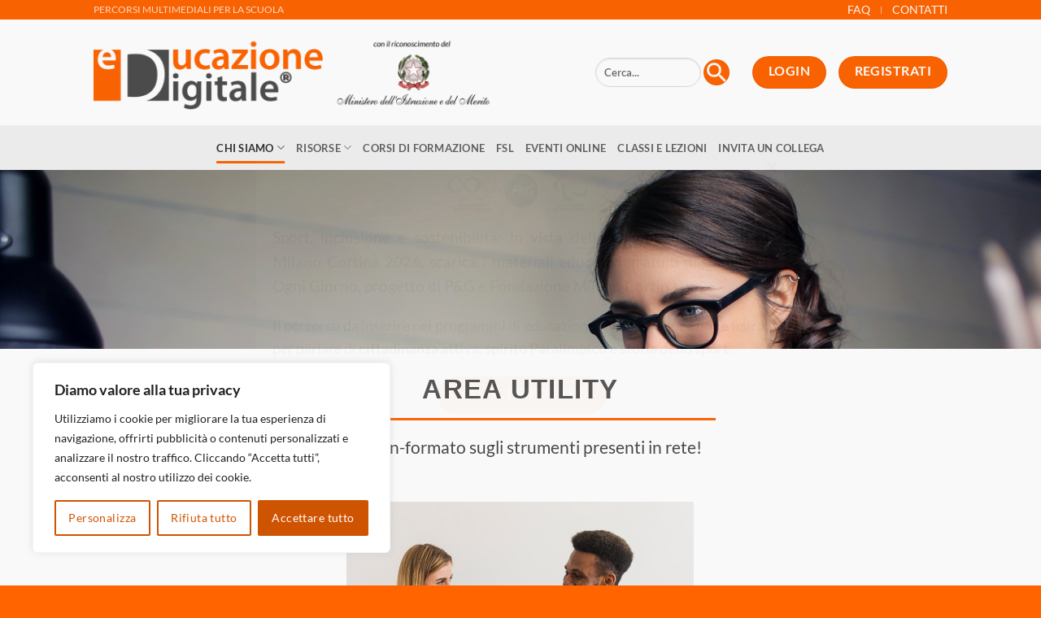

--- FILE ---
content_type: text/html; charset=UTF-8
request_url: https://www.educazionedigitale.it/area-utility/
body_size: 33014
content:
<!DOCTYPE html>
<html lang="it-IT" class="loading-site no-js">
<head>
	<meta charset="UTF-8" />
	<link rel="profile" href="http://gmpg.org/xfn/11" />
	<link rel="pingback" href="https://www.educazionedigitale.it/educazionedigitale/xmlrpc.php" />

	<script>(function(html){html.className = html.className.replace(/\bno-js\b/,'js')})(document.documentElement);</script>
<meta name='robots' content='index, follow, max-image-preview:large, max-snippet:-1, max-video-preview:-1' />
	<style>img:is([sizes="auto" i], [sizes^="auto," i]) { contain-intrinsic-size: 3000px 1500px }</style>
		<!-- Pixel Cat Facebook Pixel Code -->
	<script>
	!function(f,b,e,v,n,t,s){if(f.fbq)return;n=f.fbq=function(){n.callMethod?
	n.callMethod.apply(n,arguments):n.queue.push(arguments)};if(!f._fbq)f._fbq=n;
	n.push=n;n.loaded=!0;n.version='2.0';n.queue=[];t=b.createElement(e);t.async=!0;
	t.src=v;s=b.getElementsByTagName(e)[0];s.parentNode.insertBefore(t,s)}(window,
	document,'script','https://connect.facebook.net/en_US/fbevents.js' );
	fbq( 'init', '814769848861212' );fbq( 'init', '523415731189808' );	</script>
	<!-- DO NOT MODIFY -->
	<!-- End Facebook Pixel Code -->
	
<!-- Google Tag Manager for WordPress by gtm4wp.com -->
<script data-cfasync="false" data-pagespeed-no-defer>
	var gtm4wp_datalayer_name = "dataLayer";
	var dataLayer = dataLayer || [];
</script>
<!-- End Google Tag Manager for WordPress by gtm4wp.com --><meta name="viewport" content="width=device-width, initial-scale=1" />
	<!-- This site is optimized with the Yoast SEO plugin v26.3 - https://yoast.com/wordpress/plugins/seo/ -->
	<title>Area Utility - Educazione Digitale</title>
	<link rel="canonical" href="https://www.educazionedigitale.it/area-utility/" />
	<meta property="og:locale" content="it_IT" />
	<meta property="og:type" content="article" />
	<meta property="og:title" content="Area Utility - Educazione Digitale" />
	<meta property="og:url" content="https://www.educazionedigitale.it/area-utility/" />
	<meta property="og:site_name" content="Educazione Digitale" />
	<meta property="article:modified_time" content="2024-04-02T16:14:27+00:00" />
	<meta name="twitter:card" content="summary_large_image" />
	<meta name="twitter:label1" content="Tempo di lettura stimato" />
	<meta name="twitter:data1" content="4 minuti" />
	<script type="application/ld+json" class="yoast-schema-graph">{"@context":"https://schema.org","@graph":[{"@type":"WebPage","@id":"https://www.educazionedigitale.it/area-utility/","url":"https://www.educazionedigitale.it/area-utility/","name":"Area Utility - Educazione Digitale","isPartOf":{"@id":"https://www.educazionedigitale.it/#website"},"datePublished":"2024-04-02T16:13:17+00:00","dateModified":"2024-04-02T16:14:27+00:00","breadcrumb":{"@id":"https://www.educazionedigitale.it/area-utility/#breadcrumb"},"inLanguage":"it-IT","potentialAction":[{"@type":"ReadAction","target":["https://www.educazionedigitale.it/area-utility/"]}]},{"@type":"BreadcrumbList","@id":"https://www.educazionedigitale.it/area-utility/#breadcrumb","itemListElement":[{"@type":"ListItem","position":1,"name":"Home","item":"https://www.educazionedigitale.it/"},{"@type":"ListItem","position":2,"name":"Area Utility"}]},{"@type":"WebSite","@id":"https://www.educazionedigitale.it/#website","url":"https://www.educazionedigitale.it/","name":"Educazione Digitale","description":"SITO UFFICIALE - Percorsi educativi digitali per la scuola dell&#039;infanzia, primaria, secondaria di I grado e secondaria di II grado","potentialAction":[{"@type":"SearchAction","target":{"@type":"EntryPoint","urlTemplate":"https://www.educazionedigitale.it/?s={search_term_string}"},"query-input":{"@type":"PropertyValueSpecification","valueRequired":true,"valueName":"search_term_string"}}],"inLanguage":"it-IT"}]}</script>
	<!-- / Yoast SEO plugin. -->


<link rel='prefetch' href='https://www.educazionedigitale.it/educazionedigitale/wp-content/themes/flatsome/assets/js/flatsome.js?ver=e2eddd6c228105dac048' />
<link rel='prefetch' href='https://www.educazionedigitale.it/educazionedigitale/wp-content/themes/flatsome/assets/js/chunk.slider.js?ver=3.20.3' />
<link rel='prefetch' href='https://www.educazionedigitale.it/educazionedigitale/wp-content/themes/flatsome/assets/js/chunk.popups.js?ver=3.20.3' />
<link rel='prefetch' href='https://www.educazionedigitale.it/educazionedigitale/wp-content/themes/flatsome/assets/js/chunk.tooltips.js?ver=3.20.3' />
<link rel='prefetch' href='https://www.educazionedigitale.it/educazionedigitale/wp-content/themes/flatsome/assets/js/woocommerce.js?ver=1c9be63d628ff7c3ff4c' />
<link rel="alternate" type="application/rss+xml" title="Educazione Digitale &raquo; Feed" href="https://www.educazionedigitale.it/feed/" />
<link rel="alternate" type="application/rss+xml" title="Educazione Digitale &raquo; Feed dei commenti" href="https://www.educazionedigitale.it/comments/feed/" />
		<!-- This site uses the Google Analytics by MonsterInsights plugin v9.9.0 - Using Analytics tracking - https://www.monsterinsights.com/ -->
							<script src="//www.googletagmanager.com/gtag/js?id=G-PGDDNB0R3P"  data-cfasync="false" data-wpfc-render="false" type="text/javascript" async></script>
			<script data-cfasync="false" data-wpfc-render="false" type="text/javascript">
				var mi_version = '9.9.0';
				var mi_track_user = true;
				var mi_no_track_reason = '';
								var MonsterInsightsDefaultLocations = {"page_location":"https:\/\/www.educazionedigitale.it\/area-utility\/"};
								if ( typeof MonsterInsightsPrivacyGuardFilter === 'function' ) {
					var MonsterInsightsLocations = (typeof MonsterInsightsExcludeQuery === 'object') ? MonsterInsightsPrivacyGuardFilter( MonsterInsightsExcludeQuery ) : MonsterInsightsPrivacyGuardFilter( MonsterInsightsDefaultLocations );
				} else {
					var MonsterInsightsLocations = (typeof MonsterInsightsExcludeQuery === 'object') ? MonsterInsightsExcludeQuery : MonsterInsightsDefaultLocations;
				}

								var disableStrs = [
										'ga-disable-G-PGDDNB0R3P',
									];

				/* Function to detect opted out users */
				function __gtagTrackerIsOptedOut() {
					for (var index = 0; index < disableStrs.length; index++) {
						if (document.cookie.indexOf(disableStrs[index] + '=true') > -1) {
							return true;
						}
					}

					return false;
				}

				/* Disable tracking if the opt-out cookie exists. */
				if (__gtagTrackerIsOptedOut()) {
					for (var index = 0; index < disableStrs.length; index++) {
						window[disableStrs[index]] = true;
					}
				}

				/* Opt-out function */
				function __gtagTrackerOptout() {
					for (var index = 0; index < disableStrs.length; index++) {
						document.cookie = disableStrs[index] + '=true; expires=Thu, 31 Dec 2099 23:59:59 UTC; path=/';
						window[disableStrs[index]] = true;
					}
				}

				if ('undefined' === typeof gaOptout) {
					function gaOptout() {
						__gtagTrackerOptout();
					}
				}
								window.dataLayer = window.dataLayer || [];

				window.MonsterInsightsDualTracker = {
					helpers: {},
					trackers: {},
				};
				if (mi_track_user) {
					function __gtagDataLayer() {
						dataLayer.push(arguments);
					}

					function __gtagTracker(type, name, parameters) {
						if (!parameters) {
							parameters = {};
						}

						if (parameters.send_to) {
							__gtagDataLayer.apply(null, arguments);
							return;
						}

						if (type === 'event') {
														parameters.send_to = monsterinsights_frontend.v4_id;
							var hookName = name;
							if (typeof parameters['event_category'] !== 'undefined') {
								hookName = parameters['event_category'] + ':' + name;
							}

							if (typeof MonsterInsightsDualTracker.trackers[hookName] !== 'undefined') {
								MonsterInsightsDualTracker.trackers[hookName](parameters);
							} else {
								__gtagDataLayer('event', name, parameters);
							}
							
						} else {
							__gtagDataLayer.apply(null, arguments);
						}
					}

					__gtagTracker('js', new Date());
					__gtagTracker('set', {
						'developer_id.dZGIzZG': true,
											});
					if ( MonsterInsightsLocations.page_location ) {
						__gtagTracker('set', MonsterInsightsLocations);
					}
										__gtagTracker('config', 'G-PGDDNB0R3P', {"forceSSL":"true","link_attribution":"true"} );
										window.gtag = __gtagTracker;										(function () {
						/* https://developers.google.com/analytics/devguides/collection/analyticsjs/ */
						/* ga and __gaTracker compatibility shim. */
						var noopfn = function () {
							return null;
						};
						var newtracker = function () {
							return new Tracker();
						};
						var Tracker = function () {
							return null;
						};
						var p = Tracker.prototype;
						p.get = noopfn;
						p.set = noopfn;
						p.send = function () {
							var args = Array.prototype.slice.call(arguments);
							args.unshift('send');
							__gaTracker.apply(null, args);
						};
						var __gaTracker = function () {
							var len = arguments.length;
							if (len === 0) {
								return;
							}
							var f = arguments[len - 1];
							if (typeof f !== 'object' || f === null || typeof f.hitCallback !== 'function') {
								if ('send' === arguments[0]) {
									var hitConverted, hitObject = false, action;
									if ('event' === arguments[1]) {
										if ('undefined' !== typeof arguments[3]) {
											hitObject = {
												'eventAction': arguments[3],
												'eventCategory': arguments[2],
												'eventLabel': arguments[4],
												'value': arguments[5] ? arguments[5] : 1,
											}
										}
									}
									if ('pageview' === arguments[1]) {
										if ('undefined' !== typeof arguments[2]) {
											hitObject = {
												'eventAction': 'page_view',
												'page_path': arguments[2],
											}
										}
									}
									if (typeof arguments[2] === 'object') {
										hitObject = arguments[2];
									}
									if (typeof arguments[5] === 'object') {
										Object.assign(hitObject, arguments[5]);
									}
									if ('undefined' !== typeof arguments[1].hitType) {
										hitObject = arguments[1];
										if ('pageview' === hitObject.hitType) {
											hitObject.eventAction = 'page_view';
										}
									}
									if (hitObject) {
										action = 'timing' === arguments[1].hitType ? 'timing_complete' : hitObject.eventAction;
										hitConverted = mapArgs(hitObject);
										__gtagTracker('event', action, hitConverted);
									}
								}
								return;
							}

							function mapArgs(args) {
								var arg, hit = {};
								var gaMap = {
									'eventCategory': 'event_category',
									'eventAction': 'event_action',
									'eventLabel': 'event_label',
									'eventValue': 'event_value',
									'nonInteraction': 'non_interaction',
									'timingCategory': 'event_category',
									'timingVar': 'name',
									'timingValue': 'value',
									'timingLabel': 'event_label',
									'page': 'page_path',
									'location': 'page_location',
									'title': 'page_title',
									'referrer' : 'page_referrer',
								};
								for (arg in args) {
																		if (!(!args.hasOwnProperty(arg) || !gaMap.hasOwnProperty(arg))) {
										hit[gaMap[arg]] = args[arg];
									} else {
										hit[arg] = args[arg];
									}
								}
								return hit;
							}

							try {
								f.hitCallback();
							} catch (ex) {
							}
						};
						__gaTracker.create = newtracker;
						__gaTracker.getByName = newtracker;
						__gaTracker.getAll = function () {
							return [];
						};
						__gaTracker.remove = noopfn;
						__gaTracker.loaded = true;
						window['__gaTracker'] = __gaTracker;
					})();
									} else {
										console.log("");
					(function () {
						function __gtagTracker() {
							return null;
						}

						window['__gtagTracker'] = __gtagTracker;
						window['gtag'] = __gtagTracker;
					})();
									}
			</script>
			
							<!-- / Google Analytics by MonsterInsights -->
		<script type="text/javascript">
/* <![CDATA[ */
window._wpemojiSettings = {"baseUrl":"https:\/\/s.w.org\/images\/core\/emoji\/16.0.1\/72x72\/","ext":".png","svgUrl":"https:\/\/s.w.org\/images\/core\/emoji\/16.0.1\/svg\/","svgExt":".svg","source":{"concatemoji":"https:\/\/www.educazionedigitale.it\/educazionedigitale\/wp-includes\/js\/wp-emoji-release.min.js?ver=6.8.3"}};
/*! This file is auto-generated */
!function(s,n){var o,i,e;function c(e){try{var t={supportTests:e,timestamp:(new Date).valueOf()};sessionStorage.setItem(o,JSON.stringify(t))}catch(e){}}function p(e,t,n){e.clearRect(0,0,e.canvas.width,e.canvas.height),e.fillText(t,0,0);var t=new Uint32Array(e.getImageData(0,0,e.canvas.width,e.canvas.height).data),a=(e.clearRect(0,0,e.canvas.width,e.canvas.height),e.fillText(n,0,0),new Uint32Array(e.getImageData(0,0,e.canvas.width,e.canvas.height).data));return t.every(function(e,t){return e===a[t]})}function u(e,t){e.clearRect(0,0,e.canvas.width,e.canvas.height),e.fillText(t,0,0);for(var n=e.getImageData(16,16,1,1),a=0;a<n.data.length;a++)if(0!==n.data[a])return!1;return!0}function f(e,t,n,a){switch(t){case"flag":return n(e,"\ud83c\udff3\ufe0f\u200d\u26a7\ufe0f","\ud83c\udff3\ufe0f\u200b\u26a7\ufe0f")?!1:!n(e,"\ud83c\udde8\ud83c\uddf6","\ud83c\udde8\u200b\ud83c\uddf6")&&!n(e,"\ud83c\udff4\udb40\udc67\udb40\udc62\udb40\udc65\udb40\udc6e\udb40\udc67\udb40\udc7f","\ud83c\udff4\u200b\udb40\udc67\u200b\udb40\udc62\u200b\udb40\udc65\u200b\udb40\udc6e\u200b\udb40\udc67\u200b\udb40\udc7f");case"emoji":return!a(e,"\ud83e\udedf")}return!1}function g(e,t,n,a){var r="undefined"!=typeof WorkerGlobalScope&&self instanceof WorkerGlobalScope?new OffscreenCanvas(300,150):s.createElement("canvas"),o=r.getContext("2d",{willReadFrequently:!0}),i=(o.textBaseline="top",o.font="600 32px Arial",{});return e.forEach(function(e){i[e]=t(o,e,n,a)}),i}function t(e){var t=s.createElement("script");t.src=e,t.defer=!0,s.head.appendChild(t)}"undefined"!=typeof Promise&&(o="wpEmojiSettingsSupports",i=["flag","emoji"],n.supports={everything:!0,everythingExceptFlag:!0},e=new Promise(function(e){s.addEventListener("DOMContentLoaded",e,{once:!0})}),new Promise(function(t){var n=function(){try{var e=JSON.parse(sessionStorage.getItem(o));if("object"==typeof e&&"number"==typeof e.timestamp&&(new Date).valueOf()<e.timestamp+604800&&"object"==typeof e.supportTests)return e.supportTests}catch(e){}return null}();if(!n){if("undefined"!=typeof Worker&&"undefined"!=typeof OffscreenCanvas&&"undefined"!=typeof URL&&URL.createObjectURL&&"undefined"!=typeof Blob)try{var e="postMessage("+g.toString()+"("+[JSON.stringify(i),f.toString(),p.toString(),u.toString()].join(",")+"));",a=new Blob([e],{type:"text/javascript"}),r=new Worker(URL.createObjectURL(a),{name:"wpTestEmojiSupports"});return void(r.onmessage=function(e){c(n=e.data),r.terminate(),t(n)})}catch(e){}c(n=g(i,f,p,u))}t(n)}).then(function(e){for(var t in e)n.supports[t]=e[t],n.supports.everything=n.supports.everything&&n.supports[t],"flag"!==t&&(n.supports.everythingExceptFlag=n.supports.everythingExceptFlag&&n.supports[t]);n.supports.everythingExceptFlag=n.supports.everythingExceptFlag&&!n.supports.flag,n.DOMReady=!1,n.readyCallback=function(){n.DOMReady=!0}}).then(function(){return e}).then(function(){var e;n.supports.everything||(n.readyCallback(),(e=n.source||{}).concatemoji?t(e.concatemoji):e.wpemoji&&e.twemoji&&(t(e.twemoji),t(e.wpemoji)))}))}((window,document),window._wpemojiSettings);
/* ]]> */
</script>
<style id='wp-emoji-styles-inline-css' type='text/css'>

	img.wp-smiley, img.emoji {
		display: inline !important;
		border: none !important;
		box-shadow: none !important;
		height: 1em !important;
		width: 1em !important;
		margin: 0 0.07em !important;
		vertical-align: -0.1em !important;
		background: none !important;
		padding: 0 !important;
	}
</style>
<style id='wp-block-library-inline-css' type='text/css'>
:root{--wp-admin-theme-color:#007cba;--wp-admin-theme-color--rgb:0,124,186;--wp-admin-theme-color-darker-10:#006ba1;--wp-admin-theme-color-darker-10--rgb:0,107,161;--wp-admin-theme-color-darker-20:#005a87;--wp-admin-theme-color-darker-20--rgb:0,90,135;--wp-admin-border-width-focus:2px;--wp-block-synced-color:#7a00df;--wp-block-synced-color--rgb:122,0,223;--wp-bound-block-color:var(--wp-block-synced-color)}@media (min-resolution:192dpi){:root{--wp-admin-border-width-focus:1.5px}}.wp-element-button{cursor:pointer}:root{--wp--preset--font-size--normal:16px;--wp--preset--font-size--huge:42px}:root .has-very-light-gray-background-color{background-color:#eee}:root .has-very-dark-gray-background-color{background-color:#313131}:root .has-very-light-gray-color{color:#eee}:root .has-very-dark-gray-color{color:#313131}:root .has-vivid-green-cyan-to-vivid-cyan-blue-gradient-background{background:linear-gradient(135deg,#00d084,#0693e3)}:root .has-purple-crush-gradient-background{background:linear-gradient(135deg,#34e2e4,#4721fb 50%,#ab1dfe)}:root .has-hazy-dawn-gradient-background{background:linear-gradient(135deg,#faaca8,#dad0ec)}:root .has-subdued-olive-gradient-background{background:linear-gradient(135deg,#fafae1,#67a671)}:root .has-atomic-cream-gradient-background{background:linear-gradient(135deg,#fdd79a,#004a59)}:root .has-nightshade-gradient-background{background:linear-gradient(135deg,#330968,#31cdcf)}:root .has-midnight-gradient-background{background:linear-gradient(135deg,#020381,#2874fc)}.has-regular-font-size{font-size:1em}.has-larger-font-size{font-size:2.625em}.has-normal-font-size{font-size:var(--wp--preset--font-size--normal)}.has-huge-font-size{font-size:var(--wp--preset--font-size--huge)}.has-text-align-center{text-align:center}.has-text-align-left{text-align:left}.has-text-align-right{text-align:right}#end-resizable-editor-section{display:none}.aligncenter{clear:both}.items-justified-left{justify-content:flex-start}.items-justified-center{justify-content:center}.items-justified-right{justify-content:flex-end}.items-justified-space-between{justify-content:space-between}.screen-reader-text{border:0;clip-path:inset(50%);height:1px;margin:-1px;overflow:hidden;padding:0;position:absolute;width:1px;word-wrap:normal!important}.screen-reader-text:focus{background-color:#ddd;clip-path:none;color:#444;display:block;font-size:1em;height:auto;left:5px;line-height:normal;padding:15px 23px 14px;text-decoration:none;top:5px;width:auto;z-index:100000}html :where(.has-border-color){border-style:solid}html :where([style*=border-top-color]){border-top-style:solid}html :where([style*=border-right-color]){border-right-style:solid}html :where([style*=border-bottom-color]){border-bottom-style:solid}html :where([style*=border-left-color]){border-left-style:solid}html :where([style*=border-width]){border-style:solid}html :where([style*=border-top-width]){border-top-style:solid}html :where([style*=border-right-width]){border-right-style:solid}html :where([style*=border-bottom-width]){border-bottom-style:solid}html :where([style*=border-left-width]){border-left-style:solid}html :where(img[class*=wp-image-]){height:auto;max-width:100%}:where(figure){margin:0 0 1em}html :where(.is-position-sticky){--wp-admin--admin-bar--position-offset:var(--wp-admin--admin-bar--height,0px)}@media screen and (max-width:600px){html :where(.is-position-sticky){--wp-admin--admin-bar--position-offset:0px}}
</style>
<link rel='stylesheet' id='contact-form-7-css' href='https://www.educazionedigitale.it/educazionedigitale/wp-content/plugins/contact-form-7/includes/css/styles.css?ver=6.1.3' type='text/css' media='all' />
<style id='woocommerce-inline-inline-css' type='text/css'>
.woocommerce form .form-row .required { visibility: visible; }
</style>
<link rel='stylesheet' id='wppopups-base-css' href='https://www.educazionedigitale.it/educazionedigitale/wp-content/plugins/wp-popups-lite/src/assets/css/wppopups-base.css?ver=2.2.0.3' type='text/css' media='all' />
<link rel='stylesheet' id='brands-styles-css' href='https://www.educazionedigitale.it/educazionedigitale/wp-content/plugins/woocommerce/assets/css/brands.css?ver=10.3.5' type='text/css' media='all' />
<link rel='stylesheet' id='wccd-style-css' href='https://www.educazionedigitale.it/educazionedigitale/wp-content/plugins/wc-carta-docente/css/wc-carta-docente.css?ver=1.4.5' type='text/css' media='all' />
<link rel='stylesheet' id='flatsome-main-css' href='https://www.educazionedigitale.it/educazionedigitale/wp-content/themes/flatsome/assets/css/flatsome.css?ver=3.20.3' type='text/css' media='all' />
<style id='flatsome-main-inline-css' type='text/css'>
@font-face {
				font-family: "fl-icons";
				font-display: block;
				src: url(https://www.educazionedigitale.it/educazionedigitale/wp-content/themes/flatsome/assets/css/icons/fl-icons.eot?v=3.20.3);
				src:
					url(https://www.educazionedigitale.it/educazionedigitale/wp-content/themes/flatsome/assets/css/icons/fl-icons.eot#iefix?v=3.20.3) format("embedded-opentype"),
					url(https://www.educazionedigitale.it/educazionedigitale/wp-content/themes/flatsome/assets/css/icons/fl-icons.woff2?v=3.20.3) format("woff2"),
					url(https://www.educazionedigitale.it/educazionedigitale/wp-content/themes/flatsome/assets/css/icons/fl-icons.ttf?v=3.20.3) format("truetype"),
					url(https://www.educazionedigitale.it/educazionedigitale/wp-content/themes/flatsome/assets/css/icons/fl-icons.woff?v=3.20.3) format("woff"),
					url(https://www.educazionedigitale.it/educazionedigitale/wp-content/themes/flatsome/assets/css/icons/fl-icons.svg?v=3.20.3#fl-icons) format("svg");
			}
</style>
<link rel='stylesheet' id='flatsome-shop-css' href='https://www.educazionedigitale.it/educazionedigitale/wp-content/themes/flatsome/assets/css/flatsome-shop.css?ver=3.20.3' type='text/css' media='all' />
<link rel='stylesheet' id='flatsome-style-css' href='https://www.educazionedigitale.it/educazionedigitale/wp-content/themes/flatsome-child/style.css?ver=6.8.3' type='text/css' media='all' />
<script type="text/javascript" src="https://www.educazionedigitale.it/educazionedigitale/wp-includes/js/jquery/jquery.min.js?ver=3.7.1" id="jquery-core-js"></script>
<script type="text/javascript" src="https://www.educazionedigitale.it/educazionedigitale/wp-includes/js/jquery/jquery-migrate.min.js?ver=3.4.1" id="jquery-migrate-js"></script>
<script type="text/javascript" id="cookie-law-info-js-extra">
/* <![CDATA[ */
var _ckyConfig = {"_ipData":[],"_assetsURL":"https:\/\/www.educazionedigitale.it\/educazionedigitale\/wp-content\/plugins\/cookie-law-info\/lite\/frontend\/images\/","_publicURL":"https:\/\/www.educazionedigitale.it\/educazionedigitale","_expiry":"365","_categories":[{"name":"Necessari","slug":"necessary","isNecessary":true,"ccpaDoNotSell":true,"cookies":[],"active":true,"defaultConsent":{"gdpr":true,"ccpa":true}},{"name":"Funzionali","slug":"functional","isNecessary":false,"ccpaDoNotSell":true,"cookies":[],"active":true,"defaultConsent":{"gdpr":false,"ccpa":false}},{"name":"Analitica","slug":"analytics","isNecessary":false,"ccpaDoNotSell":true,"cookies":[],"active":true,"defaultConsent":{"gdpr":false,"ccpa":false}},{"name":"Prestazioni","slug":"performance","isNecessary":false,"ccpaDoNotSell":true,"cookies":[],"active":true,"defaultConsent":{"gdpr":false,"ccpa":false}},{"name":"Pubblicitari","slug":"advertisement","isNecessary":false,"ccpaDoNotSell":true,"cookies":[],"active":true,"defaultConsent":{"gdpr":false,"ccpa":false}}],"_activeLaw":"gdpr","_rootDomain":"","_block":"1","_showBanner":"1","_bannerConfig":{"settings":{"type":"box","preferenceCenterType":"popup","position":"bottom-left","applicableLaw":"gdpr"},"behaviours":{"reloadBannerOnAccept":false,"loadAnalyticsByDefault":false,"animations":{"onLoad":"animate","onHide":"sticky"}},"config":{"revisitConsent":{"status":true,"tag":"revisit-consent","position":"bottom-left","meta":{"url":"#"},"styles":{"background-color":"#CF5402"},"elements":{"title":{"type":"text","tag":"revisit-consent-title","status":true,"styles":{"color":"#0056a7"}}}},"preferenceCenter":{"toggle":{"status":true,"tag":"detail-category-toggle","type":"toggle","states":{"active":{"styles":{"background-color":"#1863DC"}},"inactive":{"styles":{"background-color":"#D0D5D2"}}}}},"categoryPreview":{"status":false,"toggle":{"status":true,"tag":"detail-category-preview-toggle","type":"toggle","states":{"active":{"styles":{"background-color":"#1863DC"}},"inactive":{"styles":{"background-color":"#D0D5D2"}}}}},"videoPlaceholder":{"status":true,"styles":{"background-color":"#000000","border-color":"#000000","color":"#ffffff"}},"readMore":{"status":false,"tag":"readmore-button","type":"link","meta":{"noFollow":true,"newTab":true},"styles":{"color":"#CF5402","background-color":"transparent","border-color":"transparent"}},"showMore":{"status":true,"tag":"show-desc-button","type":"button","styles":{"color":"#1863DC"}},"showLess":{"status":true,"tag":"hide-desc-button","type":"button","styles":{"color":"#1863DC"}},"alwaysActive":{"status":true,"tag":"always-active","styles":{"color":"#008000"}},"manualLinks":{"status":true,"tag":"manual-links","type":"link","styles":{"color":"#1863DC"}},"auditTable":{"status":true},"optOption":{"status":true,"toggle":{"status":true,"tag":"optout-option-toggle","type":"toggle","states":{"active":{"styles":{"background-color":"#1863dc"}},"inactive":{"styles":{"background-color":"#FFFFFF"}}}}}}},"_version":"3.3.6","_logConsent":"1","_tags":[{"tag":"accept-button","styles":{"color":"#FFFFFF","background-color":"#CF5402","border-color":"#CF5402"}},{"tag":"reject-button","styles":{"color":"#CF5402","background-color":"transparent","border-color":"#CF5402"}},{"tag":"settings-button","styles":{"color":"#CF5402","background-color":"transparent","border-color":"#CF5402"}},{"tag":"readmore-button","styles":{"color":"#CF5402","background-color":"transparent","border-color":"transparent"}},{"tag":"donotsell-button","styles":{"color":"#1863DC","background-color":"transparent","border-color":"transparent"}},{"tag":"show-desc-button","styles":{"color":"#1863DC"}},{"tag":"hide-desc-button","styles":{"color":"#1863DC"}},{"tag":"cky-always-active","styles":[]},{"tag":"cky-link","styles":[]},{"tag":"accept-button","styles":{"color":"#FFFFFF","background-color":"#CF5402","border-color":"#CF5402"}},{"tag":"revisit-consent","styles":{"background-color":"#CF5402"}}],"_shortCodes":[{"key":"cky_readmore","content":"<a href=\"#\" class=\"cky-policy\" aria-label=\"Politica sui cookie\" target=\"_blank\" rel=\"noopener\" data-cky-tag=\"readmore-button\">Politica sui cookie<\/a>","tag":"readmore-button","status":false,"attributes":{"rel":"nofollow","target":"_blank"}},{"key":"cky_show_desc","content":"<button class=\"cky-show-desc-btn\" data-cky-tag=\"show-desc-button\" aria-label=\"Mostra di pi\u00f9\">Mostra di pi\u00f9<\/button>","tag":"show-desc-button","status":true,"attributes":[]},{"key":"cky_hide_desc","content":"<button class=\"cky-show-desc-btn\" data-cky-tag=\"hide-desc-button\" aria-label=\"Mostra meno\">Mostra meno<\/button>","tag":"hide-desc-button","status":true,"attributes":[]},{"key":"cky_optout_show_desc","content":"[cky_optout_show_desc]","tag":"optout-show-desc-button","status":true,"attributes":[]},{"key":"cky_optout_hide_desc","content":"[cky_optout_hide_desc]","tag":"optout-hide-desc-button","status":true,"attributes":[]},{"key":"cky_category_toggle_label","content":"[cky_{{status}}_category_label] [cky_preference_{{category_slug}}_title]","tag":"","status":true,"attributes":[]},{"key":"cky_enable_category_label","content":"Enable","tag":"","status":true,"attributes":[]},{"key":"cky_disable_category_label","content":"Disable","tag":"","status":true,"attributes":[]},{"key":"cky_video_placeholder","content":"<div class=\"video-placeholder-normal\" data-cky-tag=\"video-placeholder\" id=\"[UNIQUEID]\"><p class=\"video-placeholder-text-normal\" data-cky-tag=\"placeholder-title\">Si prega di accettare il consenso ai cookie<\/p><\/div>","tag":"","status":true,"attributes":[]},{"key":"cky_enable_optout_label","content":"Enable","tag":"","status":true,"attributes":[]},{"key":"cky_disable_optout_label","content":"Disable","tag":"","status":true,"attributes":[]},{"key":"cky_optout_toggle_label","content":"[cky_{{status}}_optout_label] [cky_optout_option_title]","tag":"","status":true,"attributes":[]},{"key":"cky_optout_option_title","content":"Do Not Sell or Share My Personal Information","tag":"","status":true,"attributes":[]},{"key":"cky_optout_close_label","content":"Close","tag":"","status":true,"attributes":[]},{"key":"cky_preference_close_label","content":"Close","tag":"","status":true,"attributes":[]}],"_rtl":"","_language":"en","_providersToBlock":[]};
var _ckyStyles = {"css":".cky-overlay{background: #000000; opacity: 0.4; position: fixed; top: 0; left: 0; width: 100%; height: 100%; z-index: 99999999;}.cky-hide{display: none;}.cky-btn-revisit-wrapper{display: flex; align-items: center; justify-content: center; background: #0056a7; width: 45px; height: 45px; border-radius: 50%; position: fixed; z-index: 999999; cursor: pointer;}.cky-revisit-bottom-left{bottom: 15px; left: 15px;}.cky-revisit-bottom-right{bottom: 15px; right: 15px;}.cky-btn-revisit-wrapper .cky-btn-revisit{display: flex; align-items: center; justify-content: center; background: none; border: none; cursor: pointer; position: relative; margin: 0; padding: 0;}.cky-btn-revisit-wrapper .cky-btn-revisit img{max-width: fit-content; margin: 0; height: 30px; width: 30px;}.cky-revisit-bottom-left:hover::before{content: attr(data-tooltip); position: absolute; background: #4e4b66; color: #ffffff; left: calc(100% + 7px); font-size: 12px; line-height: 16px; width: max-content; padding: 4px 8px; border-radius: 4px;}.cky-revisit-bottom-left:hover::after{position: absolute; content: \"\"; border: 5px solid transparent; left: calc(100% + 2px); border-left-width: 0; border-right-color: #4e4b66;}.cky-revisit-bottom-right:hover::before{content: attr(data-tooltip); position: absolute; background: #4e4b66; color: #ffffff; right: calc(100% + 7px); font-size: 12px; line-height: 16px; width: max-content; padding: 4px 8px; border-radius: 4px;}.cky-revisit-bottom-right:hover::after{position: absolute; content: \"\"; border: 5px solid transparent; right: calc(100% + 2px); border-right-width: 0; border-left-color: #4e4b66;}.cky-revisit-hide{display: none;}.cky-consent-container{position: fixed; width: 440px; box-sizing: border-box; z-index: 9999999; border-radius: 6px;}.cky-consent-container .cky-consent-bar{background: #ffffff; border: 1px solid; padding: 20px 26px; box-shadow: 0 -1px 10px 0 #acabab4d; border-radius: 6px;}.cky-box-bottom-left{bottom: 40px; left: 40px;}.cky-box-bottom-right{bottom: 40px; right: 40px;}.cky-box-top-left{top: 40px; left: 40px;}.cky-box-top-right{top: 40px; right: 40px;}.cky-custom-brand-logo-wrapper .cky-custom-brand-logo{width: 100px; height: auto; margin: 0 0 12px 0;}.cky-notice .cky-title{color: #212121; font-weight: 700; font-size: 18px; line-height: 24px; margin: 0 0 12px 0;}.cky-notice-des *,.cky-preference-content-wrapper *,.cky-accordion-header-des *,.cky-gpc-wrapper .cky-gpc-desc *{font-size: 14px;}.cky-notice-des{color: #212121; font-size: 14px; line-height: 24px; font-weight: 400;}.cky-notice-des img{height: 25px; width: 25px;}.cky-consent-bar .cky-notice-des p,.cky-gpc-wrapper .cky-gpc-desc p,.cky-preference-body-wrapper .cky-preference-content-wrapper p,.cky-accordion-header-wrapper .cky-accordion-header-des p,.cky-cookie-des-table li div:last-child p{color: inherit; margin-top: 0; overflow-wrap: break-word;}.cky-notice-des P:last-child,.cky-preference-content-wrapper p:last-child,.cky-cookie-des-table li div:last-child p:last-child,.cky-gpc-wrapper .cky-gpc-desc p:last-child{margin-bottom: 0;}.cky-notice-des a.cky-policy,.cky-notice-des button.cky-policy{font-size: 14px; color: #1863dc; white-space: nowrap; cursor: pointer; background: transparent; border: 1px solid; text-decoration: underline;}.cky-notice-des button.cky-policy{padding: 0;}.cky-notice-des a.cky-policy:focus-visible,.cky-notice-des button.cky-policy:focus-visible,.cky-preference-content-wrapper .cky-show-desc-btn:focus-visible,.cky-accordion-header .cky-accordion-btn:focus-visible,.cky-preference-header .cky-btn-close:focus-visible,.cky-switch input[type=\"checkbox\"]:focus-visible,.cky-footer-wrapper a:focus-visible,.cky-btn:focus-visible{outline: 2px solid #1863dc; outline-offset: 2px;}.cky-btn:focus:not(:focus-visible),.cky-accordion-header .cky-accordion-btn:focus:not(:focus-visible),.cky-preference-content-wrapper .cky-show-desc-btn:focus:not(:focus-visible),.cky-btn-revisit-wrapper .cky-btn-revisit:focus:not(:focus-visible),.cky-preference-header .cky-btn-close:focus:not(:focus-visible),.cky-consent-bar .cky-banner-btn-close:focus:not(:focus-visible){outline: 0;}button.cky-show-desc-btn:not(:hover):not(:active){color: #1863dc; background: transparent;}button.cky-accordion-btn:not(:hover):not(:active),button.cky-banner-btn-close:not(:hover):not(:active),button.cky-btn-revisit:not(:hover):not(:active),button.cky-btn-close:not(:hover):not(:active){background: transparent;}.cky-consent-bar button:hover,.cky-modal.cky-modal-open button:hover,.cky-consent-bar button:focus,.cky-modal.cky-modal-open button:focus{text-decoration: none;}.cky-notice-btn-wrapper{display: flex; justify-content: flex-start; align-items: center; flex-wrap: wrap; margin-top: 16px;}.cky-notice-btn-wrapper .cky-btn{text-shadow: none; box-shadow: none;}.cky-btn{flex: auto; max-width: 100%; font-size: 14px; font-family: inherit; line-height: 24px; padding: 8px; font-weight: 500; margin: 0 8px 0 0; border-radius: 2px; cursor: pointer; text-align: center; text-transform: none; min-height: 0;}.cky-btn:hover{opacity: 0.8;}.cky-btn-customize{color: #1863dc; background: transparent; border: 2px solid #1863dc;}.cky-btn-reject{color: #1863dc; background: transparent; border: 2px solid #1863dc;}.cky-btn-accept{background: #1863dc; color: #ffffff; border: 2px solid #1863dc;}.cky-btn:last-child{margin-right: 0;}@media (max-width: 576px){.cky-box-bottom-left{bottom: 0; left: 0;}.cky-box-bottom-right{bottom: 0; right: 0;}.cky-box-top-left{top: 0; left: 0;}.cky-box-top-right{top: 0; right: 0;}}@media (max-width: 440px){.cky-box-bottom-left, .cky-box-bottom-right, .cky-box-top-left, .cky-box-top-right{width: 100%; max-width: 100%;}.cky-consent-container .cky-consent-bar{padding: 20px 0;}.cky-custom-brand-logo-wrapper, .cky-notice .cky-title, .cky-notice-des, .cky-notice-btn-wrapper{padding: 0 24px;}.cky-notice-des{max-height: 40vh; overflow-y: scroll;}.cky-notice-btn-wrapper{flex-direction: column; margin-top: 0;}.cky-btn{width: 100%; margin: 10px 0 0 0;}.cky-notice-btn-wrapper .cky-btn-customize{order: 2;}.cky-notice-btn-wrapper .cky-btn-reject{order: 3;}.cky-notice-btn-wrapper .cky-btn-accept{order: 1; margin-top: 16px;}}@media (max-width: 352px){.cky-notice .cky-title{font-size: 16px;}.cky-notice-des *{font-size: 12px;}.cky-notice-des, .cky-btn{font-size: 12px;}}.cky-modal.cky-modal-open{display: flex; visibility: visible; -webkit-transform: translate(-50%, -50%); -moz-transform: translate(-50%, -50%); -ms-transform: translate(-50%, -50%); -o-transform: translate(-50%, -50%); transform: translate(-50%, -50%); top: 50%; left: 50%; transition: all 1s ease;}.cky-modal{box-shadow: 0 32px 68px rgba(0, 0, 0, 0.3); margin: 0 auto; position: fixed; max-width: 100%; background: #ffffff; top: 50%; box-sizing: border-box; border-radius: 6px; z-index: 999999999; color: #212121; -webkit-transform: translate(-50%, 100%); -moz-transform: translate(-50%, 100%); -ms-transform: translate(-50%, 100%); -o-transform: translate(-50%, 100%); transform: translate(-50%, 100%); visibility: hidden; transition: all 0s ease;}.cky-preference-center{max-height: 79vh; overflow: hidden; width: 845px; overflow: hidden; flex: 1 1 0; display: flex; flex-direction: column; border-radius: 6px;}.cky-preference-header{display: flex; align-items: center; justify-content: space-between; padding: 22px 24px; border-bottom: 1px solid;}.cky-preference-header .cky-preference-title{font-size: 18px; font-weight: 700; line-height: 24px;}.cky-preference-header .cky-btn-close{margin: 0; cursor: pointer; vertical-align: middle; padding: 0; background: none; border: none; width: auto; height: auto; min-height: 0; line-height: 0; text-shadow: none; box-shadow: none;}.cky-preference-header .cky-btn-close img{margin: 0; height: 10px; width: 10px;}.cky-preference-body-wrapper{padding: 0 24px; flex: 1; overflow: auto; box-sizing: border-box;}.cky-preference-content-wrapper,.cky-gpc-wrapper .cky-gpc-desc{font-size: 14px; line-height: 24px; font-weight: 400; padding: 12px 0;}.cky-preference-content-wrapper{border-bottom: 1px solid;}.cky-preference-content-wrapper img{height: 25px; width: 25px;}.cky-preference-content-wrapper .cky-show-desc-btn{font-size: 14px; font-family: inherit; color: #1863dc; text-decoration: none; line-height: 24px; padding: 0; margin: 0; white-space: nowrap; cursor: pointer; background: transparent; border-color: transparent; text-transform: none; min-height: 0; text-shadow: none; box-shadow: none;}.cky-accordion-wrapper{margin-bottom: 10px;}.cky-accordion{border-bottom: 1px solid;}.cky-accordion:last-child{border-bottom: none;}.cky-accordion .cky-accordion-item{display: flex; margin-top: 10px;}.cky-accordion .cky-accordion-body{display: none;}.cky-accordion.cky-accordion-active .cky-accordion-body{display: block; padding: 0 22px; margin-bottom: 16px;}.cky-accordion-header-wrapper{cursor: pointer; width: 100%;}.cky-accordion-item .cky-accordion-header{display: flex; justify-content: space-between; align-items: center;}.cky-accordion-header .cky-accordion-btn{font-size: 16px; font-family: inherit; color: #212121; line-height: 24px; background: none; border: none; font-weight: 700; padding: 0; margin: 0; cursor: pointer; text-transform: none; min-height: 0; text-shadow: none; box-shadow: none;}.cky-accordion-header .cky-always-active{color: #008000; font-weight: 600; line-height: 24px; font-size: 14px;}.cky-accordion-header-des{font-size: 14px; line-height: 24px; margin: 10px 0 16px 0;}.cky-accordion-chevron{margin-right: 22px; position: relative; cursor: pointer;}.cky-accordion-chevron-hide{display: none;}.cky-accordion .cky-accordion-chevron i::before{content: \"\"; position: absolute; border-right: 1.4px solid; border-bottom: 1.4px solid; border-color: inherit; height: 6px; width: 6px; -webkit-transform: rotate(-45deg); -moz-transform: rotate(-45deg); -ms-transform: rotate(-45deg); -o-transform: rotate(-45deg); transform: rotate(-45deg); transition: all 0.2s ease-in-out; top: 8px;}.cky-accordion.cky-accordion-active .cky-accordion-chevron i::before{-webkit-transform: rotate(45deg); -moz-transform: rotate(45deg); -ms-transform: rotate(45deg); -o-transform: rotate(45deg); transform: rotate(45deg);}.cky-audit-table{background: #f4f4f4; border-radius: 6px;}.cky-audit-table .cky-empty-cookies-text{color: inherit; font-size: 12px; line-height: 24px; margin: 0; padding: 10px;}.cky-audit-table .cky-cookie-des-table{font-size: 12px; line-height: 24px; font-weight: normal; padding: 15px 10px; border-bottom: 1px solid; border-bottom-color: inherit; margin: 0;}.cky-audit-table .cky-cookie-des-table:last-child{border-bottom: none;}.cky-audit-table .cky-cookie-des-table li{list-style-type: none; display: flex; padding: 3px 0;}.cky-audit-table .cky-cookie-des-table li:first-child{padding-top: 0;}.cky-cookie-des-table li div:first-child{width: 100px; font-weight: 600; word-break: break-word; word-wrap: break-word;}.cky-cookie-des-table li div:last-child{flex: 1; word-break: break-word; word-wrap: break-word; margin-left: 8px;}.cky-footer-shadow{display: block; width: 100%; height: 40px; background: linear-gradient(180deg, rgba(255, 255, 255, 0) 0%, #ffffff 100%); position: absolute; bottom: calc(100% - 1px);}.cky-footer-wrapper{position: relative;}.cky-prefrence-btn-wrapper{display: flex; flex-wrap: wrap; align-items: center; justify-content: center; padding: 22px 24px; border-top: 1px solid;}.cky-prefrence-btn-wrapper .cky-btn{flex: auto; max-width: 100%; text-shadow: none; box-shadow: none;}.cky-btn-preferences{color: #1863dc; background: transparent; border: 2px solid #1863dc;}.cky-preference-header,.cky-preference-body-wrapper,.cky-preference-content-wrapper,.cky-accordion-wrapper,.cky-accordion,.cky-accordion-wrapper,.cky-footer-wrapper,.cky-prefrence-btn-wrapper{border-color: inherit;}@media (max-width: 845px){.cky-modal{max-width: calc(100% - 16px);}}@media (max-width: 576px){.cky-modal{max-width: 100%;}.cky-preference-center{max-height: 100vh;}.cky-prefrence-btn-wrapper{flex-direction: column;}.cky-accordion.cky-accordion-active .cky-accordion-body{padding-right: 0;}.cky-prefrence-btn-wrapper .cky-btn{width: 100%; margin: 10px 0 0 0;}.cky-prefrence-btn-wrapper .cky-btn-reject{order: 3;}.cky-prefrence-btn-wrapper .cky-btn-accept{order: 1; margin-top: 0;}.cky-prefrence-btn-wrapper .cky-btn-preferences{order: 2;}}@media (max-width: 425px){.cky-accordion-chevron{margin-right: 15px;}.cky-notice-btn-wrapper{margin-top: 0;}.cky-accordion.cky-accordion-active .cky-accordion-body{padding: 0 15px;}}@media (max-width: 352px){.cky-preference-header .cky-preference-title{font-size: 16px;}.cky-preference-header{padding: 16px 24px;}.cky-preference-content-wrapper *, .cky-accordion-header-des *{font-size: 12px;}.cky-preference-content-wrapper, .cky-preference-content-wrapper .cky-show-more, .cky-accordion-header .cky-always-active, .cky-accordion-header-des, .cky-preference-content-wrapper .cky-show-desc-btn, .cky-notice-des a.cky-policy{font-size: 12px;}.cky-accordion-header .cky-accordion-btn{font-size: 14px;}}.cky-switch{display: flex;}.cky-switch input[type=\"checkbox\"]{position: relative; width: 44px; height: 24px; margin: 0; background: #d0d5d2; -webkit-appearance: none; border-radius: 50px; cursor: pointer; outline: 0; border: none; top: 0;}.cky-switch input[type=\"checkbox\"]:checked{background: #1863dc;}.cky-switch input[type=\"checkbox\"]:before{position: absolute; content: \"\"; height: 20px; width: 20px; left: 2px; bottom: 2px; border-radius: 50%; background-color: white; -webkit-transition: 0.4s; transition: 0.4s; margin: 0;}.cky-switch input[type=\"checkbox\"]:after{display: none;}.cky-switch input[type=\"checkbox\"]:checked:before{-webkit-transform: translateX(20px); -ms-transform: translateX(20px); transform: translateX(20px);}@media (max-width: 425px){.cky-switch input[type=\"checkbox\"]{width: 38px; height: 21px;}.cky-switch input[type=\"checkbox\"]:before{height: 17px; width: 17px;}.cky-switch input[type=\"checkbox\"]:checked:before{-webkit-transform: translateX(17px); -ms-transform: translateX(17px); transform: translateX(17px);}}.cky-consent-bar .cky-banner-btn-close{position: absolute; right: 9px; top: 5px; background: none; border: none; cursor: pointer; padding: 0; margin: 0; min-height: 0; line-height: 0; height: auto; width: auto; text-shadow: none; box-shadow: none;}.cky-consent-bar .cky-banner-btn-close img{height: 9px; width: 9px; margin: 0;}.cky-notice-group{font-size: 14px; line-height: 24px; font-weight: 400; color: #212121;}.cky-notice-btn-wrapper .cky-btn-do-not-sell{font-size: 14px; line-height: 24px; padding: 6px 0; margin: 0; font-weight: 500; background: none; border-radius: 2px; border: none; cursor: pointer; text-align: left; color: #1863dc; background: transparent; border-color: transparent; box-shadow: none; text-shadow: none;}.cky-consent-bar .cky-banner-btn-close:focus-visible,.cky-notice-btn-wrapper .cky-btn-do-not-sell:focus-visible,.cky-opt-out-btn-wrapper .cky-btn:focus-visible,.cky-opt-out-checkbox-wrapper input[type=\"checkbox\"].cky-opt-out-checkbox:focus-visible{outline: 2px solid #1863dc; outline-offset: 2px;}@media (max-width: 440px){.cky-consent-container{width: 100%;}}@media (max-width: 352px){.cky-notice-des a.cky-policy, .cky-notice-btn-wrapper .cky-btn-do-not-sell{font-size: 12px;}}.cky-opt-out-wrapper{padding: 12px 0;}.cky-opt-out-wrapper .cky-opt-out-checkbox-wrapper{display: flex; align-items: center;}.cky-opt-out-checkbox-wrapper .cky-opt-out-checkbox-label{font-size: 16px; font-weight: 700; line-height: 24px; margin: 0 0 0 12px; cursor: pointer;}.cky-opt-out-checkbox-wrapper input[type=\"checkbox\"].cky-opt-out-checkbox{background-color: #ffffff; border: 1px solid black; width: 20px; height: 18.5px; margin: 0; -webkit-appearance: none; position: relative; display: flex; align-items: center; justify-content: center; border-radius: 2px; cursor: pointer;}.cky-opt-out-checkbox-wrapper input[type=\"checkbox\"].cky-opt-out-checkbox:checked{background-color: #1863dc; border: none;}.cky-opt-out-checkbox-wrapper input[type=\"checkbox\"].cky-opt-out-checkbox:checked::after{left: 6px; bottom: 4px; width: 7px; height: 13px; border: solid #ffffff; border-width: 0 3px 3px 0; border-radius: 2px; -webkit-transform: rotate(45deg); -ms-transform: rotate(45deg); transform: rotate(45deg); content: \"\"; position: absolute; box-sizing: border-box;}.cky-opt-out-checkbox-wrapper.cky-disabled .cky-opt-out-checkbox-label,.cky-opt-out-checkbox-wrapper.cky-disabled input[type=\"checkbox\"].cky-opt-out-checkbox{cursor: no-drop;}.cky-gpc-wrapper{margin: 0 0 0 32px;}.cky-footer-wrapper .cky-opt-out-btn-wrapper{display: flex; flex-wrap: wrap; align-items: center; justify-content: center; padding: 22px 24px;}.cky-opt-out-btn-wrapper .cky-btn{flex: auto; max-width: 100%; text-shadow: none; box-shadow: none;}.cky-opt-out-btn-wrapper .cky-btn-cancel{border: 1px solid #dedfe0; background: transparent; color: #858585;}.cky-opt-out-btn-wrapper .cky-btn-confirm{background: #1863dc; color: #ffffff; border: 1px solid #1863dc;}@media (max-width: 352px){.cky-opt-out-checkbox-wrapper .cky-opt-out-checkbox-label{font-size: 14px;}.cky-gpc-wrapper .cky-gpc-desc, .cky-gpc-wrapper .cky-gpc-desc *{font-size: 12px;}.cky-opt-out-checkbox-wrapper input[type=\"checkbox\"].cky-opt-out-checkbox{width: 16px; height: 16px;}.cky-opt-out-checkbox-wrapper input[type=\"checkbox\"].cky-opt-out-checkbox:checked::after{left: 5px; bottom: 4px; width: 3px; height: 9px;}.cky-gpc-wrapper{margin: 0 0 0 28px;}}.video-placeholder-youtube{background-size: 100% 100%; background-position: center; background-repeat: no-repeat; background-color: #b2b0b059; position: relative; display: flex; align-items: center; justify-content: center; max-width: 100%;}.video-placeholder-text-youtube{text-align: center; align-items: center; padding: 10px 16px; background-color: #000000cc; color: #ffffff; border: 1px solid; border-radius: 2px; cursor: pointer;}.video-placeholder-normal{background-image: url(\"\/wp-content\/plugins\/cookie-law-info\/lite\/frontend\/images\/placeholder.svg\"); background-size: 80px; background-position: center; background-repeat: no-repeat; background-color: #b2b0b059; position: relative; display: flex; align-items: flex-end; justify-content: center; max-width: 100%;}.video-placeholder-text-normal{align-items: center; padding: 10px 16px; text-align: center; border: 1px solid; border-radius: 2px; cursor: pointer;}.cky-rtl{direction: rtl; text-align: right;}.cky-rtl .cky-banner-btn-close{left: 9px; right: auto;}.cky-rtl .cky-notice-btn-wrapper .cky-btn:last-child{margin-right: 8px;}.cky-rtl .cky-notice-btn-wrapper .cky-btn:first-child{margin-right: 0;}.cky-rtl .cky-notice-btn-wrapper{margin-left: 0; margin-right: 15px;}.cky-rtl .cky-prefrence-btn-wrapper .cky-btn{margin-right: 8px;}.cky-rtl .cky-prefrence-btn-wrapper .cky-btn:first-child{margin-right: 0;}.cky-rtl .cky-accordion .cky-accordion-chevron i::before{border: none; border-left: 1.4px solid; border-top: 1.4px solid; left: 12px;}.cky-rtl .cky-accordion.cky-accordion-active .cky-accordion-chevron i::before{-webkit-transform: rotate(-135deg); -moz-transform: rotate(-135deg); -ms-transform: rotate(-135deg); -o-transform: rotate(-135deg); transform: rotate(-135deg);}@media (max-width: 768px){.cky-rtl .cky-notice-btn-wrapper{margin-right: 0;}}@media (max-width: 576px){.cky-rtl .cky-notice-btn-wrapper .cky-btn:last-child{margin-right: 0;}.cky-rtl .cky-prefrence-btn-wrapper .cky-btn{margin-right: 0;}.cky-rtl .cky-accordion.cky-accordion-active .cky-accordion-body{padding: 0 22px 0 0;}}@media (max-width: 425px){.cky-rtl .cky-accordion.cky-accordion-active .cky-accordion-body{padding: 0 15px 0 0;}}.cky-rtl .cky-opt-out-btn-wrapper .cky-btn{margin-right: 12px;}.cky-rtl .cky-opt-out-btn-wrapper .cky-btn:first-child{margin-right: 0;}.cky-rtl .cky-opt-out-checkbox-wrapper .cky-opt-out-checkbox-label{margin: 0 12px 0 0;}"};
/* ]]> */
</script>
<script type="text/javascript" src="https://www.educazionedigitale.it/educazionedigitale/wp-content/plugins/cookie-law-info/lite/frontend/js/script.min.js?ver=3.3.6" id="cookie-law-info-js"></script>
<script type="text/javascript" src="https://www.educazionedigitale.it/educazionedigitale/wp-content/plugins/google-analytics-for-wordpress/assets/js/frontend-gtag.min.js?ver=9.9.0" id="monsterinsights-frontend-script-js" async="async" data-wp-strategy="async"></script>
<script data-cfasync="false" data-wpfc-render="false" type="text/javascript" id='monsterinsights-frontend-script-js-extra'>/* <![CDATA[ */
var monsterinsights_frontend = {"js_events_tracking":"true","download_extensions":"doc,pdf,ppt,zip,xls,docx,pptx,xlsx","inbound_paths":"[{\"path\":\"\\\/go\\\/\",\"label\":\"affiliate\"},{\"path\":\"\\\/recommend\\\/\",\"label\":\"affiliate\"}]","home_url":"https:\/\/www.educazionedigitale.it","hash_tracking":"false","v4_id":"G-PGDDNB0R3P"};/* ]]> */
</script>
<script type="text/javascript" src="https://www.educazionedigitale.it/educazionedigitale/wp-content/plugins/woocommerce/assets/js/jquery-blockui/jquery.blockUI.min.js?ver=2.7.0-wc.10.3.5" id="wc-jquery-blockui-js" data-wp-strategy="defer"></script>
<script type="text/javascript" id="wc-add-to-cart-js-extra">
/* <![CDATA[ */
var wc_add_to_cart_params = {"ajax_url":"\/educazionedigitale\/wp-admin\/admin-ajax.php","wc_ajax_url":"\/?wc-ajax=%%endpoint%%","i18n_view_cart":"Visualizza carrello","cart_url":"https:\/\/www.educazionedigitale.it\/carrello\/","is_cart":"","cart_redirect_after_add":"no"};
/* ]]> */
</script>
<script type="text/javascript" src="https://www.educazionedigitale.it/educazionedigitale/wp-content/plugins/woocommerce/assets/js/frontend/add-to-cart.min.js?ver=10.3.5" id="wc-add-to-cart-js" defer="defer" data-wp-strategy="defer"></script>
<script type="text/javascript" src="https://www.educazionedigitale.it/educazionedigitale/wp-content/plugins/woocommerce/assets/js/js-cookie/js.cookie.min.js?ver=2.1.4-wc.10.3.5" id="wc-js-cookie-js" data-wp-strategy="defer"></script>
<script type="text/javascript" id="WCPAY_ASSETS-js-extra">
/* <![CDATA[ */
var wcpayAssets = {"url":"https:\/\/www.educazionedigitale.it\/educazionedigitale\/wp-content\/plugins\/woocommerce-payments\/dist\/"};
/* ]]> */
</script>
<link rel="https://api.w.org/" href="https://www.educazionedigitale.it/wp-json/" /><link rel="alternate" title="JSON" type="application/json" href="https://www.educazionedigitale.it/wp-json/wp/v2/pages/597" /><link rel="EditURI" type="application/rsd+xml" title="RSD" href="https://www.educazionedigitale.it/educazionedigitale/xmlrpc.php?rsd" />
<meta name="generator" content="WordPress 6.8.3" />
<meta name="generator" content="WooCommerce 10.3.5" />
<link rel='shortlink' href='https://www.educazionedigitale.it/?p=597' />
<link rel="alternate" title="oEmbed (JSON)" type="application/json+oembed" href="https://www.educazionedigitale.it/wp-json/oembed/1.0/embed?url=https%3A%2F%2Fwww.educazionedigitale.it%2Farea-utility%2F" />
<link rel="alternate" title="oEmbed (XML)" type="text/xml+oembed" href="https://www.educazionedigitale.it/wp-json/oembed/1.0/embed?url=https%3A%2F%2Fwww.educazionedigitale.it%2Farea-utility%2F&#038;format=xml" />
<style id="cky-style-inline">[data-cky-tag]{visibility:hidden;}</style>		<script type="text/javascript">
				(function(c,l,a,r,i,t,y){
					c[a]=c[a]||function(){(c[a].q=c[a].q||[]).push(arguments)};t=l.createElement(r);t.async=1;
					t.src="https://www.clarity.ms/tag/"+i+"?ref=wordpress";y=l.getElementsByTagName(r)[0];y.parentNode.insertBefore(t,y);
				})(window, document, "clarity", "script", "knoespvqgs");
		</script>
		<script language="javascript" type="text/javascript">
			 var style = document.createElement("style");
			 style.type = "text/css";
			 style.id = "antiClickjack";
			 if ("cssText" in style){
			   style.cssText = "body{display:none !important;}";
			 }else{
			   style.innerHTML = "body{display:none !important;}";
			}
			document.getElementsByTagName("head")[0].appendChild(style);

			if (top.document.domain === document.domain) {
			 var antiClickjack = document.getElementById("antiClickjack");
			 antiClickjack.parentNode.removeChild(antiClickjack);
			} else {
			 top.location = self.location;
			}
		  </script>
<!-- Google Tag Manager for WordPress by gtm4wp.com -->
<!-- GTM Container placement set to off -->
<script data-cfasync="false" data-pagespeed-no-defer>
	var dataLayer_content = {"pagePostType":"page","pagePostType2":"single-page","pagePostAuthor":"Administrator"};
	dataLayer.push( dataLayer_content );
</script>
<script data-cfasync="false" data-pagespeed-no-defer>
	console.warn && console.warn("[GTM4WP] Google Tag Manager container code placement set to OFF !!!");
	console.warn && console.warn("[GTM4WP] Data layer codes are active but GTM container must be loaded using custom coding !!!");
</script>
<!-- End Google Tag Manager for WordPress by gtm4wp.com -->	<noscript><style>.woocommerce-product-gallery{ opacity: 1 !important; }</style></noscript>
	<style type="text/css" id="spu-css-5846" class="spu-css">		#spu-bg-5846 {
			background-color: rgba(0,0,0,0.5);
		}

		#spu-5846 .spu-close {
			font-size: 30px;
			color: #666;
			text-shadow: 0 1px 0 #000;
		}

		#spu-5846 .spu-close:hover {
			color: #000;
		}

		#spu-5846 {
			background-color: rgb(255, 255, 255);
			max-width: 650px;
			border-radius: 0px;
			
					height: auto;
					box-shadow:  0px 0px 0px 0px #ccc;
				}

		#spu-5846 .spu-container {
					padding: 20px;
			height: calc(100% - 0px);
		}
								</style>
		<link rel="icon" href="https://www.educazionedigitale.it/educazionedigitale/wp-content/uploads/2024/07/cropped-ed-32x32.png" sizes="32x32" />
<link rel="icon" href="https://www.educazionedigitale.it/educazionedigitale/wp-content/uploads/2024/07/cropped-ed-192x192.png" sizes="192x192" />
<link rel="apple-touch-icon" href="https://www.educazionedigitale.it/educazionedigitale/wp-content/uploads/2024/07/cropped-ed-180x180.png" />
<meta name="msapplication-TileImage" content="https://www.educazionedigitale.it/educazionedigitale/wp-content/uploads/2024/07/cropped-ed-270x270.png" />
<style id="custom-css" type="text/css">:root {--primary-color: #ff6400;--fs-color-primary: #ff6400;--fs-color-secondary: #C05530;--fs-color-success: #627D47;--fs-color-alert: #b20000;--fs-color-base: #4a4a4a;--fs-experimental-link-color: #334862;--fs-experimental-link-color-hover: #111;}.tooltipster-base {--tooltip-color: #fff;--tooltip-bg-color: #000;}.off-canvas-right .mfp-content, .off-canvas-left .mfp-content {--drawer-width: 300px;}.off-canvas .mfp-content.off-canvas-cart {--drawer-width: 360px;}.header-main{height: 130px}#logo img{max-height: 130px}#logo{width:491px;}.header-bottom{min-height: 55px}.header-top{min-height: 20px}.transparent .header-main{height: 263px}.transparent #logo img{max-height: 263px}.has-transparent + .page-title:first-of-type,.has-transparent + #main > .page-title,.has-transparent + #main > div > .page-title,.has-transparent + #main .page-header-wrapper:first-of-type .page-title{padding-top: 343px;}.transparent .header-wrapper{background-color: #ffffff!important;}.transparent .top-divider{display: none;}.header.show-on-scroll,.stuck .header-main{height:70px!important}.stuck #logo img{max-height: 70px!important}.header-bg-color {background-color: #ffffff}.header-bottom {background-color: #f1f1f1}.top-bar-nav > li > a{line-height: 16px }.header-main .nav > li > a{line-height: 16px }.header-bottom-nav > li > a{line-height: 16px }@media (max-width: 549px) {.header-main{height: 70px}#logo img{max-height: 70px}}body{font-family: Lato, sans-serif;}body {font-weight: 400;font-style: normal;}.nav > li > a {font-family: Lato, sans-serif;}.mobile-sidebar-levels-2 .nav > li > ul > li > a {font-family: Lato, sans-serif;}.nav > li > a,.mobile-sidebar-levels-2 .nav > li > ul > li > a {font-weight: 700;font-style: normal;}h1,h2,h3,h4,h5,h6,.heading-font, .off-canvas-center .nav-sidebar.nav-vertical > li > a{font-family: Lato, sans-serif;}h1,h2,h3,h4,h5,h6,.heading-font,.banner h1,.banner h2 {font-weight: 700;font-style: normal;}.alt-font{font-family: "Dancing Script", sans-serif;}.header:not(.transparent) .header-nav-main.nav > li > a {color: #4d4d4d;}.has-equal-box-heights .box-image {padding-top: 100%;}@media screen and (min-width: 550px){.products .box-vertical .box-image{min-width: 1000px!important;width: 1000px!important;}}.footer-2{background-color: #4d4d4d}.absolute-footer, html{background-color: #ff6400}button[name='update_cart'] { display: none; }.nav-vertical-fly-out > li + li {border-top-width: 1px; border-top-style: solid;}.label-new.menu-item > a:after{content:"Nuovo";}.label-hot.menu-item > a:after{content:"Popolare";}.label-sale.menu-item > a:after{content:"Offerta";}.label-popular.menu-item > a:after{content:"Popolare";}</style>		<style type="text/css" id="wp-custom-css">
			.header {margin-bottom:-20px}

/*HEADER*/
.header-top {
    max-height: 1.5em;
}
.header-wrapper.stuck, .header-shadow .header-wrapper, .layout-shadow #wrapper {
    box-shadow: none;
}
div.header-block.block-html-after-header.z-1{
		margin-top:-15px!important;	
}
#logo img {
    margin-left: 0px;

}

/*ABSOLUTE FOOTER*/
.absolute-footer.dark {
    padding: 0px;
}
.copyright-footer {
    color: white;
}

/*PORTFOLIO*/
.h6, h6 {
    font-size: .85em;
    opacity: 1;
    text-shadow: none;
}
.box-overlay.dark .box-text, .box-shade.dark .box-text {
    text-shadow: none;
}
.dark, .dark p, .dark td {
    color: #ffffff;
}

/*ELENCO PUNTATO*/
ol, ul {
    list-style-image: url(https://www.educazionedigitale.it/new/wp-content/uploads/2018/06/ul-li.png);
}

/*BTN-BLACK*/
a.button.white.is-outline.is-large.btn-black {
    color: black !important;
}

/*LARGHEZZA PILLS*/
.mb-half {
    max-width: 90em !important;
}

/*HEADER BUTTON*/
.html.header-button-1,
.html.header-button-2{
display: none;
}

/*BUTTON*/
input[type="button"],
input[type="submit"],
.button,
.submit,
.custom-orange,
.custom-green {
border-radius:99px!important;
line-height:1.25;
padding-top:8px;
padding-bottom:8px;
}


.alt-button{
background:#fff!important;
color:var(--primary-color);
border:2px solid var(--primary-color); 
}

.round1 .col-inner {border-radius:0px 60px 0px 0px !important}
.round2 .col-inner {border-radius:0px 0px 0px 60px !important}

.button-natale:hover {background-color:green !important; color:white !important;}

popup_poweredby {display:none !important}
notification_time {display:none !important}

/*text*/
.text-gradient {background: -webkit-linear-gradient(155deg, #00ae65, #fff, #ff6622);
  -webkit-background-clip: text;
  -webkit-text-fill-color: transparent;}

.text-gradient2 {background: -webkit-linear-gradient(155deg, #fff, #fff, #ff6622);
  -webkit-background-clip: text;
  -webkit-text-fill-color: transparent;}

/*WOO COMMERCE*/

/*Topbar*/
.tax-product_cat .page-title-inner, .tax-product_tag .page-title-inner, .woocommerce-shop .page-title-inner {padding:13px 5px 10px 5px !important}
.tax-product_cat .page-title-inner, .tax-product_tag .page-title-inner, .paged-2 .page-title-inner {margin-top:20px}
.shop-page-title {background-color:#333}
.filter-button{color:#333 !important;margin-top: 0.5em; font-size:12px; letter-spacing: 2px  !important; font-weight:900 !important; margin-left:0.6em}
.filter-button:hover{color:#ff6400 !important}
.orderby {border-radius:100px !important}
.woocommerce-pagination {margin-top:60px; padding-top:20px}
.woocommerce-breadcrumb, .woocommerce-breadcrumb a{color: #333 !important; text-transform: uppercase  !important; letter-spacing: 2px  !important; font-size:12px !important;
line-height: 1.3; text-shadow:none}
.woocommerce-breadcrumb  a:first-child{font-size:0 !important;}
.woocommerce-breadcrumb a:hover {color: #ff6400 !important}
.woocommerce-breadcrumb  a:first-child:after {
content: 'SHOP HOME'; text-shadow:none; font-size:12px}

.woocommerce-breadcrumb .divider {display:none !.important}
.shop-page-title {background:#fff}
.featured-title .page-title-bg {box-shadow:none}
.title-overlay {display:none}
#woocommerce-cart-container a{color:#333 !important}
#woocommerce-cart-container img{width:0px; height:0px; padding:0px 14px; background: url(https://www.educazionedigitale.it/educazionedigitale/wp-content/uploads/2025/04/grocery-store.png);  background-size:100% 100%}

/*filtri woocommerce*/
.sidebar-inner .is-divider {display:none !important}
.sidebar-inner .widget-title{color:#333 !important; font-size:1.2em; border-bottom:1px solid #333; margin-bottom:15px !important} 
.sidebar-inner .product-categories {margin-top:10px}
.sidebar-inner .cat-item a {color:#ff6400;}
.sidebar-inner .cat-item a:hover {color:#fff; background:black; border-radius:5px}
.sidebar-inner .tagcloud {margin-top:15px !important}
.sidebar-inner .tagcloud a {margin-left:-3px !important}
.sidebar-inner .tag-cloud-link {border:0px; display:block; border-bottom:1px solid #ddd; font-size:1em !important; color:#ff6400}
#woocommerce_product_tag_cloud-2 {margin-bottom:15px !important}
#woocommerce_product_tag_cloud-3 .tag-link-50, #woocommerce_product_tag_cloud-3 .tag-link-51, #woocommerce_product_tag_cloud-3 .tag-link-52, #woocommerce_product_tag_cloud-3 .tag-link-53, #woocommerce_product_tag_cloud-2 .tag-link-63, #woocommerce_product_tag_cloud-2 .tag-link-64  {display:none}

/*store body*/
.single-product #main, .tax-product_cat #main, .tax-product_tag #main, .woocommerce-shop #main{padding-bottom:70px !important; background-color:rgb(245, 245, 245) !important;}
.single-product header{display:none !important}
.tax-product_cat .box-image, .tax-product_tag .box-image, .woocommerce-shop .box-image{border-radius:10px !important}
span.amount{color:#ff6400; font-size:1.7em}
.tax-product_cat .col, .tax-product_tag .col, .tax-product_tag .col-inner ,  .tax-product_cat .col-inner , .woocommerce-shop .col, .woocommerce-shop  .col-inner, .tax-product_cat .box, .tax-product_tag .box, .woocommerce-shop .box{border-radius:10px !important}
.add-to-cart-button{display:none}


/*product page ecommerce*/
.single-product .price-wrapper {padding-bottom:0px; margin-top:0px}
.single-product .related {display:none !important}
.single-product .cart {margin-top:20px}
.single-product .pre-adesione-entro{margin-bottom:60px !important; margin-top:-40px !important}
.single-product .social-icons{margin-top:0px; border-top:1px solid #ddd; padding-top:10px; margin-bottom:-20px}
.single-product .wp-post-image {margin-top:5px}
.single-product .avviso-sofia, .single-product .istruzioni-PNRR, .single-product .istruzioni-digcomp {display:block !important}
.product-main .row {background-color:#fff; padding-top:17px; border-radius:10px; margin-top:20px}
.single-product .wp-post-image {margin-bottom:20px !important}
.single-product .tabs {display:none} 
.product-footer .container {padding-left:0px; padding-right:0px}
.product-footer .woocommerce-tabs {border:0px; padding-top:0px}
.single_add_to_cart_button {background-color:#ff6400 !important; padding-left:55px; padding-right:55px}
.single-product .zoom-button {border:0px}
.single-product .button-scheda-ecommerce{margin-top:0px}
.single-product .product-title {font-size:1.3em; text-align:left}
.single-product .price {text-align:left !important; font-size:1.2em; margin-top:20px; margin-bottom:20px}
.single-product .product-main{padding-top:20px}
.single-product .product-main .row, .single-product .tab-panels{border-radius:10px; box-shadow:2px 2px 5px #ddd}
.single-product .product-main .row-small {box-shadow:none !important; padding-top:0px}
.single-product .product-main .row-small  .col {padding-bottom:0px}
.avviso-sofia, .istruzioni-PNRR, .istruzioni-digcomp{margin-top:10px !important; border-radius:10px !important}

.category{display:none !important} 
.product-title {margin-top:-10px !important; color:black !important; font-size: 1.125em;}
.price {font-weight: bold; color: #ff6400; font-size: 0.9em;}
.woocommerce-LoopProduct-link{color:black !important; font-weight:bold; padding-top:30px}
.price-wrapper{margin-top:5px; border:none; padding-bottom:5px !important}
.archive  .inner-product{display:none}
.archive  .ore-outer{text-align:right !important; margin-top:-25px}
.single-product .ore-outer, .single-product .argomento{display:none} 
.argomento {text-transform:uppercase; color: #ff6400;
  font-size: 0.85em;
  text-transform: uppercase; position: absolute; top:0; padding-top:7px}
.single-product .fake-price{text-align:left !important}
.archive  .product_cat-servizi-scuole .woocommerce-LoopProduct-link {padding-top:7px}
.product_cat-servizi-scuole .price-wrapper {display:none}



/*responsiveness ecommerce*/
@media screen and (max-width: 980px) {.price-wrapper{text-align:center; margin-top:10px}}

@media screen and (max-width: 980px) {.category{margin-top:0px !important; margin-bottom:0px !important}
	.pill-target{margin-top:0px !important}
	.short-description-product{margin-top:-10px !important}}

@media screen and (max-width: 980px) {
	.product-title{font-size:1.5em; text-align:center; color:#333; margin-top:5px !important}
.product-title a{color:#333 !important; font-weight:bold}}

@media screen and (max-width: 980px) {
	.pill-ecommerce, .scheda{width:100% !important}}

@media screen and (max-width: 980px) {
	.pill-ecommerce{text-align:center !important}}

@media screen and (max-width: 767px) {.product-title{font-size:1.35em; padding-bottom:0px}}

@media screen and (max-width: 980px) {.link-acquisto{margin-top:20px !important; text-align:center !important; font-size:1.4em}}

@media screen and (max-width: 980px) {.single-product .product-title {padding-top:15px}}

@media screen and (min-width: 980px) {
.single-product .flickity-viewport {height:480px !important}
.single-product .flickity-slider > div:not(.col) {width:200% !important}
.single-product .woocommerce-product-gallery__image {left:0% !important}}
		</style>
		<style id="kirki-inline-styles">/* latin-ext */
@font-face {
  font-family: 'Lato';
  font-style: normal;
  font-weight: 400;
  font-display: swap;
  src: url(https://www.educazionedigitale.it/educazionedigitale/wp-content/fonts/lato/S6uyw4BMUTPHjxAwXjeu.woff2) format('woff2');
  unicode-range: U+0100-02BA, U+02BD-02C5, U+02C7-02CC, U+02CE-02D7, U+02DD-02FF, U+0304, U+0308, U+0329, U+1D00-1DBF, U+1E00-1E9F, U+1EF2-1EFF, U+2020, U+20A0-20AB, U+20AD-20C0, U+2113, U+2C60-2C7F, U+A720-A7FF;
}
/* latin */
@font-face {
  font-family: 'Lato';
  font-style: normal;
  font-weight: 400;
  font-display: swap;
  src: url(https://www.educazionedigitale.it/educazionedigitale/wp-content/fonts/lato/S6uyw4BMUTPHjx4wXg.woff2) format('woff2');
  unicode-range: U+0000-00FF, U+0131, U+0152-0153, U+02BB-02BC, U+02C6, U+02DA, U+02DC, U+0304, U+0308, U+0329, U+2000-206F, U+20AC, U+2122, U+2191, U+2193, U+2212, U+2215, U+FEFF, U+FFFD;
}
/* latin-ext */
@font-face {
  font-family: 'Lato';
  font-style: normal;
  font-weight: 700;
  font-display: swap;
  src: url(https://www.educazionedigitale.it/educazionedigitale/wp-content/fonts/lato/S6u9w4BMUTPHh6UVSwaPGR_p.woff2) format('woff2');
  unicode-range: U+0100-02BA, U+02BD-02C5, U+02C7-02CC, U+02CE-02D7, U+02DD-02FF, U+0304, U+0308, U+0329, U+1D00-1DBF, U+1E00-1E9F, U+1EF2-1EFF, U+2020, U+20A0-20AB, U+20AD-20C0, U+2113, U+2C60-2C7F, U+A720-A7FF;
}
/* latin */
@font-face {
  font-family: 'Lato';
  font-style: normal;
  font-weight: 700;
  font-display: swap;
  src: url(https://www.educazionedigitale.it/educazionedigitale/wp-content/fonts/lato/S6u9w4BMUTPHh6UVSwiPGQ.woff2) format('woff2');
  unicode-range: U+0000-00FF, U+0131, U+0152-0153, U+02BB-02BC, U+02C6, U+02DA, U+02DC, U+0304, U+0308, U+0329, U+2000-206F, U+20AC, U+2122, U+2191, U+2193, U+2212, U+2215, U+FEFF, U+FFFD;
}/* vietnamese */
@font-face {
  font-family: 'Dancing Script';
  font-style: normal;
  font-weight: 400;
  font-display: swap;
  src: url(https://www.educazionedigitale.it/educazionedigitale/wp-content/fonts/dancing-script/If2cXTr6YS-zF4S-kcSWSVi_sxjsohD9F50Ruu7BMSo3Rep8ltA.woff2) format('woff2');
  unicode-range: U+0102-0103, U+0110-0111, U+0128-0129, U+0168-0169, U+01A0-01A1, U+01AF-01B0, U+0300-0301, U+0303-0304, U+0308-0309, U+0323, U+0329, U+1EA0-1EF9, U+20AB;
}
/* latin-ext */
@font-face {
  font-family: 'Dancing Script';
  font-style: normal;
  font-weight: 400;
  font-display: swap;
  src: url(https://www.educazionedigitale.it/educazionedigitale/wp-content/fonts/dancing-script/If2cXTr6YS-zF4S-kcSWSVi_sxjsohD9F50Ruu7BMSo3ROp8ltA.woff2) format('woff2');
  unicode-range: U+0100-02BA, U+02BD-02C5, U+02C7-02CC, U+02CE-02D7, U+02DD-02FF, U+0304, U+0308, U+0329, U+1D00-1DBF, U+1E00-1E9F, U+1EF2-1EFF, U+2020, U+20A0-20AB, U+20AD-20C0, U+2113, U+2C60-2C7F, U+A720-A7FF;
}
/* latin */
@font-face {
  font-family: 'Dancing Script';
  font-style: normal;
  font-weight: 400;
  font-display: swap;
  src: url(https://www.educazionedigitale.it/educazionedigitale/wp-content/fonts/dancing-script/If2cXTr6YS-zF4S-kcSWSVi_sxjsohD9F50Ruu7BMSo3Sup8.woff2) format('woff2');
  unicode-range: U+0000-00FF, U+0131, U+0152-0153, U+02BB-02BC, U+02C6, U+02DA, U+02DC, U+0304, U+0308, U+0329, U+2000-206F, U+20AC, U+2122, U+2191, U+2193, U+2212, U+2215, U+FEFF, U+FFFD;
}</style></head>

<body class="wp-singular page-template page-template-page-blank page-template-page-blank-php page page-id-597 wp-theme-flatsome wp-child-theme-flatsome-child theme-flatsome woocommerce-no-js full-width lightbox nav-dropdown-has-arrow nav-dropdown-has-shadow nav-dropdown-has-border">


<a class="skip-link screen-reader-text" href="#main">Salta ai contenuti</a>

<div id="wrapper">

	
	<header id="header" class="header has-sticky sticky-jump">
		<div class="header-wrapper">
			<div id="top-bar" class="header-top hide-for-sticky nav-dark hide-for-medium">
    <div class="flex-row container">
      <div class="flex-col hide-for-medium flex-left">
          <ul class="nav nav-left medium-nav-center nav-small  nav-">
              <li class="html custom html_topbar_left"><a href="https://www.educazionedigitale.it/#percorsi"><span style="font-size: 1.2em;">PERCORSI MULTIMEDIALI PER LA SCUOLA</span></a></li>          </ul>
      </div>

      <div class="flex-col hide-for-medium flex-center">
          <ul class="nav nav-center nav-small  nav-">
                        </ul>
      </div>

      <div class="flex-col hide-for-medium flex-right">
         <ul class="nav top-bar-nav nav-right nav-small  nav-">
              <li class="html custom html_nav_position_text_top"><a href="http://www.educazionedigitale.it/faq" style="font-size: 1.2em; color: white;">FAQ</a>
<a style="margin:0 10px;">|</a>
<a href="http://www.educazionedigitale.it/contatti" style="font-size: 1.2em; color: white;">CONTATTI</a></li>          </ul>
      </div>

      
    </div>
</div>
<div id="masthead" class="header-main ">
      <div class="header-inner flex-row container logo-left medium-logo-left" role="navigation">

          <!-- Logo -->
          <div id="logo" class="flex-col logo">
            
<!-- Header logo -->
<a href="https://www.educazionedigitale.it/" title="Educazione Digitale - SITO UFFICIALE &#8211; Percorsi educativi digitali per la scuola dell&#039;infanzia, primaria, secondaria di I grado e secondaria di II grado" rel="home">
		<img width="1020" height="200" src="https://www.educazionedigitale.it/educazionedigitale/wp-content/uploads/2024/05/firma-redazione-v2-1024x201.png" class="header_logo header-logo" alt="Educazione Digitale"/><img  width="1020" height="200" src="https://www.educazionedigitale.it/educazionedigitale/wp-content/uploads/2024/05/firma-redazione-v2-1024x201.png" class="header-logo-dark" alt="Educazione Digitale"/></a>
          </div>

          <!-- Mobile Left Elements -->
          <div class="flex-col show-for-medium flex-left">
            <ul class="mobile-nav nav nav-left ">
                          </ul>
          </div>

          <!-- Left Elements -->
          <div class="flex-col hide-for-medium flex-left
            flex-grow">
            <ul class="header-nav header-nav-main nav nav-left  nav-size-xsmall" >
                          </ul>
          </div>

          <!-- Right Elements -->
          <div class="flex-col hide-for-medium flex-right">
            <ul class="header-nav header-nav-main nav nav-right  nav-size-xsmall">
              <li class="html custom html_nav_position_text">		<script>
            function cercaPortfolio()
            {
				f = document.getElementById('form-cerca-portfolio');
                c = document.getElementById('cerca-portfolio').value.trim();
				
									if(c == ''){
						alert('inserisci il testo da cercare');
						return false;
					}
								
				document.getElementById('preloader-cerca-portfolio').style.display = 'inline';
				if(c != ''){
                    f.action = 'https://www.educazionedigitale.it/cerca-percorsi/';
                }else{
                    f.action = 'https://www.educazionedigitale.it/';
                }
                f.submit();
            }
        </script>
                <form id="form-cerca-portfolio" method="get" action=""
		style="display:inline-block;width:180px;margin:0 10px 0 0;">
                                    <input type="text" id="cerca-portfolio" name="cerca" value="" placeholder="Cerca..."  style="display:inline-block;width:130px;border-radius:20px;font-weight:bold;margin:0;height:36px;" onchange="cercaPortfolio()"/>
            <a class="button" href="javascript:cercaPortfolio();" title="cerca" style="margin:0;min-height:1.8em;padding:15px;background-image:url('https://www.educazionedigitale.it/php-custom/cerca/img/icon-cerca.png');background-size:contain;"></a>
            <img id="preloader-cerca-portfolio" src="https://www.educazionedigitale.it/php-custom/img/preloader_transparent.gif" style="height:32px;"/>
        </form>
        <script>
			document.getElementById('preloader-cerca-portfolio').style.display = 'none';
					</script>
    
<span id="menu-item-10005"><a href="#login"><span class="header-button button primary is-large " style="border-radius:99px;margin:0;">LOGIN</span></a></span>
<span  id="menu-item-10006"><a href="http://www.educazionedigitale.it/registrazione">    <span class="header-button button primary is-large" style="border-radius:99px;margin:0;">REGISTRATI</span></a></span></li>            </ul>
          </div>

          <!-- Mobile Right Elements -->
          <div class="flex-col show-for-medium flex-right">
            <ul class="mobile-nav nav nav-right ">
              <li class="nav-icon has-icon">
			<a href="#" class="is-small" data-open="#main-menu" data-pos="center" data-bg="main-menu-overlay" role="button" aria-label="Menu" aria-controls="main-menu" aria-expanded="false" aria-haspopup="dialog" data-flatsome-role-button>
			<i class="icon-menu" aria-hidden="true"></i>					</a>
	</li>
            </ul>
          </div>

      </div>

      </div>
<div id="wide-nav" class="header-bottom wide-nav flex-has-center">
    <div class="flex-row container">

            
                        <div class="flex-col hide-for-medium flex-center">
                <ul class="nav header-nav header-bottom-nav nav-center  nav-line-bottom nav-uppercase">
                    <li id="menu-item-13" class="menu-item menu-item-type-custom menu-item-object-custom current-menu-ancestor current-menu-parent menu-item-has-children menu-item-13 active menu-item-design-default has-dropdown"><a href="#" class="nav-top-link" aria-expanded="false" aria-haspopup="menu">Chi siamo<i class="icon-angle-down" aria-hidden="true"></i></a>
<ul class="sub-menu nav-dropdown nav-dropdown-default">
	<li id="menu-item-609" class="menu-item menu-item-type-post_type menu-item-object-page menu-item-609"><a href="https://www.educazionedigitale.it/chi-siamo/">EDUCAZIONE DIGITALE</a></li>
	<li id="menu-item-616" class="menu-item menu-item-type-post_type menu-item-object-page menu-item-616"><a href="https://www.educazionedigitale.it/la-formazione-digitale-continua/">La formazione digitale continua</a></li>
	<li id="menu-item-615" class="menu-item menu-item-type-post_type menu-item-object-page menu-item-615"><a href="https://www.educazionedigitale.it/limportanza-dellict-nella-didattica-quotidiana/">L’importanza dell’ICT nella didattica quotidiana</a></li>
	<li id="menu-item-614" class="menu-item menu-item-type-post_type menu-item-object-page menu-item-614"><a href="https://www.educazionedigitale.it/educativi-multimediali/">Educativi multimediali</a></li>
	<li id="menu-item-612" class="menu-item menu-item-type-post_type menu-item-object-page menu-item-612"><a href="https://www.educazionedigitale.it/lapprendimento-non-formale/">L’apprendimento non formale</a></li>
	<li id="menu-item-611" class="menu-item menu-item-type-post_type menu-item-object-page menu-item-611"><a href="https://www.educazionedigitale.it/problem-based-learning/">Problem based learning</a></li>
	<li id="menu-item-610" class="menu-item menu-item-type-post_type menu-item-object-page current-menu-item page_item page-item-597 current_page_item menu-item-610 active"><a href="https://www.educazionedigitale.it/area-utility/" aria-current="page">Area Utility</a></li>
</ul>
</li>
<li id="menu-item-14" class="menu-item menu-item-type-custom menu-item-object-custom menu-item-has-children menu-item-14 menu-item-design-default has-dropdown"><a href="#" class="nav-top-link" aria-expanded="false" aria-haspopup="menu">Risorse<i class="icon-angle-down" aria-hidden="true"></i></a>
<ul class="sub-menu nav-dropdown nav-dropdown-default">
	<li id="menu-item-554" class="menu-item menu-item-type-custom menu-item-object-custom menu-item-has-children menu-item-554 nav-dropdown-col"><a href="#">ARGOMENTO</a>
	<ul class="sub-menu nav-column nav-dropdown-default">
		<li id="menu-item-559" class="menu-item menu-item-type-post_type menu-item-object-page menu-item-559"><a href="https://www.educazionedigitale.it/percorsi-ambiente-sostenibilita/">Ambiente e Sostenibilità</a></li>
		<li id="menu-item-558" class="menu-item menu-item-type-post_type menu-item-object-page menu-item-558"><a href="https://www.educazionedigitale.it/percorsi-cittadinanza/">Cittadinanza</a></li>
		<li id="menu-item-561" class="menu-item menu-item-type-post_type menu-item-object-page menu-item-561"><a href="https://www.educazionedigitale.it/percorsi-educazionecivica/">Educazione Civica</a></li>
		<li id="menu-item-557" class="menu-item menu-item-type-post_type menu-item-object-page menu-item-557"><a href="https://www.educazionedigitale.it/percorsi-edu-fin/">Educazione Finanziaria</a></li>
		<li id="menu-item-2167" class="menu-item menu-item-type-post_type menu-item-object-page menu-item-2167"><a href="https://www.educazionedigitale.it/percorsi-orientamento-e-lavoro/">Orientamento e Lavoro</a></li>
		<li id="menu-item-556" class="menu-item menu-item-type-post_type menu-item-object-page menu-item-556"><a href="https://www.educazionedigitale.it/percorsi-salute-benessere/">Salute e Benessere</a></li>
		<li id="menu-item-555" class="menu-item menu-item-type-post_type menu-item-object-page menu-item-555"><a href="https://www.educazionedigitale.it/percorsi-stem/">STEM</a></li>
	</ul>
</li>
	<li id="menu-item-562" class="menu-item menu-item-type-custom menu-item-object-custom menu-item-has-children menu-item-562 nav-dropdown-col"><a href="#">ORDINE E GRADO</a>
	<ul class="sub-menu nav-column nav-dropdown-default">
		<li id="menu-item-566" class="menu-item menu-item-type-post_type menu-item-object-page menu-item-566"><a href="https://www.educazionedigitale.it/percorsi-infanzia/">Scuola Infanzia</a></li>
		<li id="menu-item-565" class="menu-item menu-item-type-post_type menu-item-object-page menu-item-565"><a href="https://www.educazionedigitale.it/percorsi-primaria/">Scuola Primaria</a></li>
		<li id="menu-item-564" class="menu-item menu-item-type-post_type menu-item-object-page menu-item-564"><a href="https://www.educazionedigitale.it/percorsi-secondaria-1-grado/">Scuola Secondaria I grado</a></li>
		<li id="menu-item-563" class="menu-item menu-item-type-post_type menu-item-object-page menu-item-563"><a href="https://www.educazionedigitale.it/percorsi-secondaria-2-grado/">Scuola Secondaria II grado</a></li>
	</ul>
</li>
</ul>
</li>
<li id="menu-item-4320" class="menu-item menu-item-type-post_type menu-item-object-page menu-item-4320 menu-item-design-default"><a href="https://www.educazionedigitale.it/shop/" class="nav-top-link">CORSI DI FORMAZIONE</a></li>
<li id="menu-item-517" class="menu-item menu-item-type-post_type menu-item-object-page menu-item-517 menu-item-design-default"><a href="https://www.educazionedigitale.it/pcto/" class="nav-top-link">FSL</a></li>
<li id="menu-item-5467" class="menu-item menu-item-type-post_type menu-item-object-page menu-item-5467 menu-item-design-default"><a href="https://www.educazionedigitale.it/eventi/" class="nav-top-link">Eventi online</a></li>
<li id="menu-item-82" class="menu-item menu-item-type-post_type menu-item-object-page menu-item-82 menu-item-design-default"><a href="https://www.educazionedigitale.it/classi-e-lezioni/" class="nav-top-link">Classi e Lezioni</a></li>
<li id="menu-item-20" class="menu-item menu-item-type-custom menu-item-object-custom menu-item-20 menu-item-design-default"><a href="#invita" class="nav-top-link">Invita un collega</a></li>
                </ul>
            </div>
            
            
                          <div class="flex-col show-for-medium flex-grow">
                  <ul class="nav header-bottom-nav nav-center mobile-nav  nav-line-bottom nav-uppercase">
                      <li class="html custom html_topbar_right"><div style="text-align:center; padding:10px">		<script>
            function cercaPortfoliomobile()
            {
				f = document.getElementById('form-cerca-portfoliomobile');
                c = document.getElementById('cerca-portfoliomobile').value.trim();
				
									if(c == ''){
						alert('inserisci il testo da cercare');
						return false;
					}
								
				document.getElementById('preloader-cerca-portfoliomobile').style.display = 'inline';
				if(c != ''){
                    f.action = 'https://www.educazionedigitale.it/cerca-percorsi/';
                }else{
                    f.action = 'https://www.educazionedigitale.it/';
                }
                f.submit();
            }
        </script>
                <form id="form-cerca-portfoliomobile" method="get" action=""
		style="display:inline-block;width:180px;margin:0 10px 0 0;">
                                    <input type="text" id="cerca-portfoliomobile" name="cerca" value="" placeholder="Cerca..."  style="display:inline-block;width:130px;border-radius:20px;font-weight:bold;margin:0;height:36px;" onchange="cercaPortfoliomobile()"/>
            <a class="button" href="javascript:cercaPortfoliomobile();" title="cerca" style="margin:0;min-height:1.8em;padding:15px;background-image:url('https://www.educazionedigitale.it/php-custom/cerca/img/icon-cerca.png');background-size:contain;"></a>
            <img id="preloader-cerca-portfoliomobile" src="https://www.educazionedigitale.it/php-custom/img/preloader_transparent.gif" style="height:32px;"/>
        </form>
        <script>
			document.getElementById('preloader-cerca-portfoliomobile').style.display = 'none';
					</script>
    <br>
<span id="mobile-menu-item-10005"><a href="#login"><span class="header-button button primary is-small " style="border-radius:99px;margin:0; margin-top:10px">LOGIN</span></a></span>
<span  id="mobile-menu-item-10006"><a href="http://www.educazionedigitale.it/registrazione">    <span class="header-button button primary is-small" style="border-radius:99px;margin:0; margin-top:10px"">REGISTRATI</span></a></span></div></li>                  </ul>
              </div>
            
    </div>
</div>

<div class="header-bg-container fill"><div class="header-bg-image fill"></div><div class="header-bg-color fill"></div></div>		</div>
	</header>

	
	<main id="main" class="">


<div id="content" role="main" class="content-area">

		
			
  <div class="banner has-hover" id="banner-1171834249">
          <div class="banner-inner fill">
        <div class="banner-bg fill" >
            <img fetchpriority="high" decoding="async" width="1920" height="1080" src="https://www.educazionedigitale.it/educazionedigitale/wp-content/uploads/2024/04/sfondo-utility-2.jpg" class="bg attachment-original size-original" alt="" />                                    
                    </div>
		
        <div class="banner-layers container">
            <div class="fill banner-link"></div>            
   <div id="text-box-1619595312" class="text-box banner-layer x50 md-x50 lg-x50 y50 md-y50 lg-y50 res-text">
                                <div class="text-box-content text dark">
              
              <div class="text-inner text-center">
                  
              </div>
           </div>
                            
<style>
#text-box-1619595312 {
  width: 60%;
}
#text-box-1619595312 .text-box-content {
  font-size: 100%;
}
@media (min-width:550px) {
  #text-box-1619595312 {
    width: 60%;
  }
}
</style>
    </div>
 
        </div>
      </div>

            
<style>
#banner-1171834249 {
  padding-top: 25em;
}
#banner-1171834249 .banner-bg img {
  object-position: 32% 28%;
}
@media (min-width:550px) {
  #banner-1171834249 {
    padding-top: 24em;
  }
}
@media (min-width:850px) {
  #banner-1171834249 {
    padding-top: 15em;
  }
}
</style>
  </div>


<div class="row align-center"  id="row-612596719">

	<div id="col-1548745904" class="col small-12 large-12"  >
				<div class="col-inner text-center"  >
			
			
<h2 class="uppercase" style="text-align: center;"><span style="font-size: 130%; font-family: helvetica, arial, sans-serif;">area utilitY</span></h2>
<div class="text-center"><div class="is-divider divider clearfix" style="max-width:30em;background-color:rgb(255, 100, 0);"></div></div>
<p style="text-align: center;"><span style="font-size: 130%;">Resta in-formato sugli strumenti presenti in rete!</span></p>
		</div>
					</div>

	
</div>

	<section class="section" id="section_800296752">
		<div class="section-bg fill" >
									
			

		</div>

		

		<div class="section-content relative">
			
  <div class="banner-grid-wrapper">
  <div id="banner-grid-1795898640" class="banner-grid row row-grid row-collapse row-full-width" data-packery-options="">
                      
<div class="col grid-col medium-12 small-13 large-4 grid-col-1" ><div class="col-inner">

  <div class="banner has-hover" id="banner-2120914785">
          <div class="banner-inner fill">
        <div class="banner-bg fill" >
                                                
                    </div>
		
        <div class="banner-layers container">
            <div class="fill banner-link"></div>            
   <div id="text-box-1890873073" class="text-box banner-layer x50 md-x50 lg-x50 y50 md-y50 lg-y50 res-text">
                                <div class="text-box-content text ">
              
              <div class="text-inner text-left">
                  
<h3 class="uppercase" style="text-align: justify;"><span style="font-size: 75%;"><strong>CLIL</strong></span></h3>
<h1 class="uppercase" style="text-align: left;"><span style="font-size: 75%;">TO CLIL OR NOT TO CLIL?</span></h1>
<p style="text-align: justify;"><strong><span style="font-size: 120%;">Content and Language Integrated Learning.</span></strong></p>
<p style="text-align: justify;"><span style="font-size: 110%;">La metodologia CLIL (Content and Language Integrated Learning) consiste nell’insegnamento e apprendimento di contenuti disciplinari (di area umanistica o scientifica) in lingua straniera veicolare.</span></p>
<a href="http://www.educazionedigitale.it/new/clil/" target="_blank" class="button primary" rel="noopener" style="border-radius:99px;">
		<span>Esplora</span>
	</a>

              </div>
           </div>
                            
<style>
#text-box-1890873073 {
  width: 85%;
}
#text-box-1890873073 .text-box-content {
  font-size: 150%;
}
</style>
    </div>
 
        </div>
      </div>

            
<style>
#banner-2120914785 {
  padding-top: 100%;
  background-color: rgb(255, 255, 255);
}
@media (min-width:550px) {
  #banner-2120914785 {
    padding-top: 500px;
  }
}
</style>
  </div>


</div></div>
<div class="col grid-col medium-12 small-12 large-4 grid-col-1" ><div class="col-inner">

  <div class="banner has-hover" id="banner-1698140158">
          <div class="banner-inner fill">
        <div class="banner-bg fill" >
            <img decoding="async" width="800" height="800" src="https://www.educazionedigitale.it/educazionedigitale/wp-content/uploads/2024/04/utility-home-4.jpg" class="bg attachment-original size-original" alt="" />                                    
                    </div>
		
        <div class="banner-layers container">
            <div class="fill banner-link"></div>            
   <div id="text-box-1640793905" class="text-box banner-layer x50 md-x50 lg-x50 y50 md-y50 lg-y50 res-text">
                                <div class="text-box-content text dark">
              
              <div class="text-inner text-center">
                  
              </div>
           </div>
                            
<style>
#text-box-1640793905 {
  width: 60%;
}
#text-box-1640793905 .text-box-content {
  font-size: 100%;
}
@media (min-width:550px) {
  #text-box-1640793905 {
    width: 60%;
  }
}
</style>
    </div>
 
        </div>
      </div>

            
<style>
#banner-1698140158 {
  padding-top: 500px;
}
#banner-1698140158 .banner-bg img {
  object-position: 63% 33%;
}
</style>
  </div>


</div></div>
<div class="col grid-col medium-12 small-15 large-4 grid-col-1" ><div class="col-inner">

  <div class="banner has-hover" id="banner-1417667601">
          <div class="banner-inner fill">
        <div class="banner-bg fill" >
                                                
                    </div>
		
        <div class="banner-layers container">
            <div class="fill banner-link"></div>            
   <div id="text-box-1814336553" class="text-box banner-layer x50 md-x50 lg-x50 y50 md-y50 lg-y50 res-text">
                                <div class="text-box-content text ">
              
              <div class="text-inner text-left">
                  
<h3 class="uppercase" style="text-align: justify;"><span style="font-size: 75%;"><strong>RETI DI SCUOLE</strong></span></h3>
<h1 class="uppercase" style="text-align: left;"><span style="font-size: 75%;">RETE CITTADINANZA, COSTITUZIONE E LEGALITÀ </span></h1>
<p style="text-align: justify;"><span style="font-size: 120%;"><strong><b>Insieme per educare alla cittadinanza e alla convivenza civile</b>.</strong></span></p>
<p style="text-align: justify;"><span style="font-size: 15.84px;">40 scuole, sostenute da Istituzioni, Enti e Associazioni locali e nazionali hanno ufficialmente unito i propri intenti, per avviare una riflessione e un’operatività condivise sui diritti umani, la legalità e la convivenza civile, nel rispetto della Costituzione italiana, delle Carte internazionali e dei Trattati europei.</span></p>
<a href="http://www.educazionedigitale.it/reti-di-scuole/" target="_blank" class="button primary" rel="noopener" style="border-radius:99px;">
		<span>Esplora</span>
	</a>

              </div>
           </div>
                            
<style>
#text-box-1814336553 {
  width: 85%;
}
#text-box-1814336553 .text-box-content {
  font-size: 150%;
}
</style>
    </div>
 
        </div>
      </div>

            
<style>
#banner-1417667601 {
  padding-top: 100%;
  background-color: rgb(255, 255, 255);
}
@media (min-width:550px) {
  #banner-1417667601 {
    padding-top: 500px;
  }
}
</style>
  </div>


</div></div>
            </div>
    <style>
    #banner-grid-1795898640 .grid-col-1{height: 880px}
    #banner-grid-1795898640 .grid-col-1-2{height: 440px}
    #banner-grid-1795898640 .grid-col-1-3{height:293.33333333333px}
    #banner-grid-1795898640 .grid-col-2-3{height: 586.66666666667px}
    #banner-grid-1795898640 .grid-col-1-4{height: 220px}
    #banner-grid-1795898640 .grid-col-3-4{height: 660px}


    
    

  </style>
    </div>
  
		</div>

		
<style>
#section_800296752 {
  padding-top: 0px;
  padding-bottom: 0px;
}
</style>
	</section>
	



  <div class="banner has-hover" id="banner-1050915205">
          <div class="banner-inner fill">
        <div class="banner-bg fill" >
                                                
                    </div>
		
        <div class="banner-layers container">
            <div class="fill banner-link"></div>            
   <div id="text-box-1934035525" class="text-box banner-layer x50 md-x50 lg-x50 y50 md-y50 lg-y50 res-text">
                     <div data-animate="bounceIn">           <div class="text-box-content text ">
              
              <div class="text-inner text-center">
                  
<h4 class="alt-font no-shadow">Iscrizione gratuita</h4>
<div class="is-divider divider clearfix" ></div>
<h1 class="no-shadow">ENTRA NELLA COMMUNITY</h1>
<h4 class="thin-font no-shadow">Scopri tutte le nostre proposte didattiche</h4>
<h4 class="thin-font no-shadow">e condividi con noi i tuoi progetti!</h4>
<a href="http://www.educazionedigitale.it/registrazione/" class="button primary is-outline is-medium" style="border-radius:99px;">
		<span>REGISTRATI ORA</span>
	</a>

              </div>
           </div>
       </div>                     
<style>
#text-box-1934035525 {
  width: 95%;
}
#text-box-1934035525 .text-box-content {
  font-size: 100%;
}
@media (min-width:550px) {
  #text-box-1934035525 {
    width: 70%;
  }
}
</style>
    </div>
 
        </div>
      </div>

            
<style>
#banner-1050915205 {
  padding-top: 20em;
  background-color: #ffffff;
}
@media (min-width:550px) {
  #banner-1050915205 {
    padding-top: 30em;
  }
}
</style>
  </div>


	<div id="gap-1109911881" class="gap-element clearfix" style="display:block; height:auto;">
		
<style>
#gap-1109911881 {
  padding-top: 30px;
}
</style>
	</div>
	

			
		
</div>



</main>

<footer id="footer" class="footer-wrapper">

		<div id="login"
	     class="lightbox-by-id lightbox-content mfp-hide lightbox-white "
	     style="max-width:400px ;padding:20px">
		
    
	<!-- risoluzione problema sparizione header in scroll 0 --> 
	<script>
        window.addEventListener(
            'scroll',
            function(){
									if(document.getElementById('header')){
						if(this.scrollY <= 80){
							document.getElementById('header').style = '';
							el = document.getElementsByClassName('header-wrapper stuck');
							for(i=0; i<el.length; i++){
								el[i].setAttribute('class','header-wrapper');
							}
						}
					}
				            }
        );
    </script>
    <!-- -------------------------------------------------- -->
    
    	
	<!doctype html>
	<html>
	<head>
		<meta charset="utf-8">
		<title>Documento senza titolo</title>
					<script src="https://www.educazionedigitale.it/php-custom/language/it.js" type="text/javascript"></script>
				<script>
			var path_principale = 'https://www.educazionedigitale.it/';
			var path_totale_login = 'https://www.educazionedigitale.it/php-custom/';
			var directory = '';
		</script>
		<script src="https://www.educazionedigitale.it/php-custom/login/js/actions-login.js"></script>
	</head>
	
	<body>
	
	<div id="error-info-login" style="display:none;font-size:8px;color:#eee;width:100%;border-bottom:1px solid #eee;margin-bottom:10px">https://www.educazionedigitale.it/</div>
    
		<script>
		if(document.getElementById('menu-item-2177')){
			document.getElementById('menu-item-2177').style.display = 'none';	
		}
	</script>
		
            <div id="mess"></div>
            <form name="form_login" method="post" onSubmit="login('www.educazionedigitale.it/area-utility/'); return false; return false; ">
                <label>username:</label>
                <input id="user" name="user" type="text" value="" /><br />
                <label>password:</label>
                <input id="pass" name="pass" type="password" value="" /><br />
                <input type="submit" class="custom-orange" name="invia" value="Accedi" style="border:none;margin:0;"/>
                <input id="login-auto-popup" type="hidden" value=""/>
            </form>
            <div id="login-reg-rec">
                                    <a href="https://www.educazionedigitale.it/registrazione"><u>Registrati</u></a>
                    &nbsp; | &nbsp;
                    <a href="https://www.educazionedigitale.it/recupero-credenziali"><u>Recupero credenziali</u></a>
                            </div>
                            <div id="login-message" style="color:#f40;text-align:center;margin:20px 0 0 0;padding:6px;border:1px solid #f40;font-size:90%;">
                    <i style="color:#333;"><b>IMPORTANTE:</b></i><br>
                    Le <b style="color:#a00;">CREDENZIALI</b> di <u><b>educazionedigitale.it</b></u> sono <b style="color:#a00;">PERSONALI, NON SCOLASTICHE</b>, pertanto è <u style="color:#a00;"><b>VIETATO CONDIVIDERLE CON I COLLEGHI</b></u>.<br>
                    E' indispensabile che <b>ogni insegnante</b> interessato/a si registri alla piattaforma e <b>acceda</b> con i <b>propri username e password</b>.
                </div>
                <script>
                    //---------------------------------------------------------
                    //soluzione per non sovrascrivere il tag meta "description"
                    //---------------------------------------------------------
                    //document.getElementById('login-message').style = 'color:#f40;text-align:center;margin:20px 0 0 0;padding:6px;border:1px solid #f40;font-size:90%;';
                    //document.getElementById('login-message').innerHTML = '';
                </script>
                        <script>
                setTimeout(
                    function(){
                        if(document.getElementById('url'))
                        {
                            document.getElementById('url').readOnly = true;
                            document.getElementById('url').value = '';
                            document.getElementsByClassName('comment-form-url')[0].style.display = 'none';
                        }
                    },
                    1000
                );
            </script>
	        
    <script>
		function hide_wpus_front_list(){
			if(document.getElementsByClassName('wpus_front_list')[0]){
				document.getElementsByClassName('wpus_front_list')[0].style.display = 'none';
			}
		}
		hide_wpus_front_list();
		setTimeout(function(){hide_wpus_front_list();},  10);
    	setTimeout(function(){hide_wpus_front_list();}, 100);
		setTimeout(function(){hide_wpus_front_list();}, 200);
		setTimeout(function(){hide_wpus_front_list();}, 500);
		setTimeout(function(){hide_wpus_front_list();},1000);
		setTimeout(function(){hide_wpus_front_list();},2000);
		setTimeout(function(){hide_wpus_front_list();},3000);
		setTimeout(function(){hide_wpus_front_list();},5000);
	</script>
	</body>
	</html>

	</div>
	
	

	<div id="invita-trivia-summer"
	     class="lightbox-by-id lightbox-content mfp-hide lightbox-white "
	     style="max-width:800px ;padding:20px">
		

	</div>
	
	

	<div id="invita-cv"
	     class="lightbox-by-id lightbox-content mfp-hide lightbox-white "
	     style="max-width:800px ;padding:20px">
		
<div class="container section-title-container" ><h3 class="section-title section-title-normal"><b aria-hidden="true"></b><span class="section-title-main" >Invita un collega ad utilizzare le CLASSI VIRTUALI</span><b aria-hidden="true"></b></h3></div>
<p style="text-align:center;border:1px solid #f00;padding:20px;">
    <span style="font-weight:bold;">FUNZIONE IN AGGIORNAMENTO</span>.<br />
    <span style="font-size:100%;color:#F60;font-weight:bold;">SARA' RIPRISTINATA AL PIU' PRESTO</span>.<br />
    Stiamo lavorando per rendere Educazione Digitale<br />
    ancora pi&ugrave; funzionale all'attivit&agrave; di docenti e studenti.
</p>
	</div>
	
	



	<div id="non-disponibile"
	     class="lightbox-by-id lightbox-content mfp-hide lightbox-white "
	     style="max-width:650px ;padding:20px">
		
<p style="text-align:center;border:1px solid #f00;padding:20px;">
    <b>Risorsa TEMPORANEAMENTE NON DISPONIBILE</b>.<br><span style="font-size:100%;color:#F60;font-weight:bold;">SARA' RIPRISTINATA AL PIU' PRESTO</span>.
</p>
	</div>
	
	

	<div id="invita"
	     class="lightbox-by-id lightbox-content mfp-hide lightbox-white "
	     style="max-width:800px ;padding:20px">
		
<div class="container section-title-container" ><h3 class="section-title section-title-normal"><b aria-hidden="true"></b><span class="section-title-main" >Invita un collega a registrarsi a &quot;Educazione Digitale&quot;</span><b aria-hidden="true"></b></h3></div>    
	<meta charset="utf-8">
	
    <p style="text-align:justify;">
                    <a style="color:var(--primary-color)"><b>INVITA I TUOI COLLEGHI</b></a> a iscriversi a Educazione Digitale e seleziona gli argomenti per cui pensi possa essere importante la loro partecipazione.<br />
            Potrete lavorare insieme per costruire interessanti lezioni interdisciplinari.<br />
            Inoltre, <a style="color:var(--primary-color)"><b>più colleghi si iscriveranno grazie a te</b></a>, maggiori saranno i <a style="color:var(--primary-color)"><b>vantaggi riservati</b></a> sul nostro shop!
            </p>
	
    		<p align="center">
                            Esegui il <a class="button button-primary custom-orange" href="#login">LOGIN</a>
                    </p>
	
	</div>
	
	

	<style>
		#text-reader-icon{
			position:fixed;
			z-index:4;
			bottom:75px;
			right:0;
			height:64px;
			width:64px;
			background-image:url('https://www.educazionedigitale.it/php-custom/text-reader/img/icon-accessibility.png');
			background-size:contain;
			background-position:center center;
			background-repeat:no-repeat;
			background-color:#F60;
			border:1px solid rgba(255,255,255,0.5);
			border-radius:100%;
			cursor:pointer;
			margin:15px;
			box-shadow: 		5px 5px 5px 									#999;
			-moz-box-shadow:  	5px 5px 5px 									#999;
			-webkit-box-shadow:	5px 5px 5px 									#999;
			filter: 			progid:DXImageTransform.Microsoft.Shadow(color='#999', Direction=135, Strength=5);
		}
		#text-reader-icon.active{
			border:6px solid #0e0;
			outline:2px solid #fff;
			transform:scale(1.1);
		}
		#text-reader-icon.active #text-reader-icon-label{
			margin-top:-22px;
			margin-left:-10px;
		}
		#text-reader-icon:hover{
			opacity:0.6;
		}
		#text-reader-icon-label{
			font-size:10px;
			font-weight:bold;
			color:#f60;
			margin-top:-18px;
			margin-left:-4px;
		}
		
		a:has(>.button-play:hover),
		a:has(>.button-pause:hover){
			pointer-events:none;
			text-decoration:none;
		}
		
		.button-play,
		.button-pause{
			display:inline-block;
			padding:0;
			margin:0;
			position:relative;
			left:6px;
			margin-right:6px;
			height:46px;
			width:46px;
			line-height:46px;
			font-size:18px;
			text-align:center;
			background:#888;
			border:2px solid #fff;
			overflow:hidden;
			border-radius:50%;
			background-image:url('https://www.educazionedigitale.it/php-custom/text-reader/img/icon-audio.png');
			background-size:contain;
			background-position:center center;
			background-repeat:no-repeat;
		}
		.button-pause{
			background-image:url('https://www.educazionedigitale.it/php-custom/text-reader/img/icon-audio-stop.png');
			background-color:#F60;
			border:6px solid #0e0;
			outline:2px solid #fff;
		}
		.container-button-active{
			height:auto;
			overflow:auto;
		}
		.text-reader-info{
			position:relative;
			max-width:1080px;
			margin:0 auto;
			font-size:12px;
			color:#bbb;
		}
	</style>
    
	<div id="text-reader-icon" onclick="textReaderOpen('open')">
    	<div id="text-reader-icon-label">ACCESSIBILITÀ</div>
    </div>
    
    <div style="display:none;">
        <select id="voices"></select>
        <input type="hidden" value="1" id="volume"><span id="volume-label">1</span>
        <input type="hidden" value="1" id="rate"><span id="rate-label"></span>
        <input type="hidden" value="1" id="pitch"><span id="pitch-label"></span>
    </div>
  	
    <div id="text-reader-info" class="text-reader-info"></div>
    <div id="text-reader-info-2" class="text-reader-info"></div>
    
    <!-- script tag goes here -->
    <script src="https://www.educazionedigitale.it/php-custom/text-reader/js/textToSpeech.js"></script>
    <script>
		//---------------- check pdf reader
		var pdfReaderExists = false;
		iframes = document.getElementsByTagName('iframe');
		for(var i=0; i<iframes.length; i++){
			if(iframes[i].getAttribute('loading') == 'lazy'){
				pdfReaderIframe = iframes[i];
				pdfReaderIframeHeight = parseInt(iframes[i].height.replace('px',''));
				pdfReaderExists = true;
			}
		}
		//----------------
		var currIdActive = '';
		var speechIdStarted = new Array();
		var pageNumber = 0;
		//----------------
	
		if(!window.speechSynthesis)
		{
			document.getElementById('text-reader-icon').style.display = 'none';
		}
	
		function textReaderReplaceVirgola(txt,mode)
		{
			if(mode == 'add')
			{
				txt = txt.replace(/\./g,'. ,');
				txt = txt.replace(/\:/g,': ,');
				txt = txt.replace(/\;/g,'; ,');
				txt = txt.replace(/\! ./g,'! ,');
				txt = txt.replace(/\? ./g,'? ,');
			}
			else
			{
				for(i=0; i<2; i++)//doppio passaggio
				{
					//----------------------------
					txt = txt.replace(/\.,/g,'.');
					txt = txt.replace(/\. \./g,'.');
					//----------------------------
					txt = txt.replace(/\. ,/g,'.');
					txt = txt.replace(/\: ,/g,':');
					txt = txt.replace(/\; ,/g,';');
					txt = txt.replace(/\! ,/g,'!');
					txt = txt.replace(/\? ,/g,'?');
				}
			}
			return txt;
		}
	
		function textReaderOpen(mode)
		{
			var txt_tot = txt = '';
			
			if(pdfReaderExists)
			{
				document.getElementById('text-reader-info-2').innerHTML = '';
			}
			
			if(window.speechSynthesis)
			{
				voices = window.speechSynthesis.getVoices();
				
				if(voices.length == 21){
											speech.voice = voices[11]; //Microsoft Elsa - Italian (Italy)
									}else if(voices.length == 24){
											speech.voice = voices[14]; //Microsoft Elsa - Italian (Italy)
									}else if(voices.length == 28){
											speech.voice = voices[22]; //Microsoft Elsa - Italian (Italy)
									}else if(voices.length == 99){
											speech.voice = voices[54]; //Microsoft Elsa - Italian (Italy)
									}else{
					speech.voice = voices[0];
				}
				
								
				//-----------------------------
				cup = 'container-user-profilo';
				cbp = 'container-btn-profilo';
				upc = 'user-profile-content';
				upt = 'user-profilo-txt';
				upb = 'button user-profilo-btn';
				//-----------------------------
				
				document.getElementById('masthead').style.overflow = 'visible';
				
				if(mode == 'open')
				{
					el_cup = document.getElementsByClassName(cup);
					for(var i=0; i<el_cup.length; i++){
						el_cup[i].setAttribute('class',cup+' '+cup+'-accessibile');
					}
					el_cbp = document.getElementsByClassName(cbp);
					for(var i=0; i<el_cbp.length; i++){
						el_cbp[i].setAttribute('class',cbp+' '+cbp+'-accessibile');
					}
					el_upb = document.getElementsByClassName(upb);
					for(var i=0; i<el_upb.length; i++){
						el_upb[i].setAttribute('class',upb+' '+upb+'-accessibile');
					}
					el_upc = document.getElementsByClassName(upc);
					for(var i=0; i<el_upc.length; i++){
						el_upc[i].setAttribute('class',upc+' '+upc+'-accessibile');
					}
					el_upt = document.getElementsByClassName(upt);
					for(var i=0; i<el_upt.length; i++){
						el_upt[i].setAttribute('class',upt+' '+upt+'-accessibile');
					}
					
					document.getElementById('text-reader-icon').setAttribute('class','active');
					document.getElementById('text-reader-icon').setAttribute('onclick','textReaderOpen(\'close\')');
				}
				else if(mode == 'close')
				{
					el_cup = document.getElementsByClassName(cup+' '+cup+'-accessibile');
					for(var i=0; i<el_cup.length; i++){
						el_cup[i].setAttribute('class',cup);
					}
					el_cbp = document.getElementsByClassName(cbp+' '+cbp+'-accessibile');
					for(var i=0; i<el_cbp.length; i++){
						el_cbp[i].setAttribute('class',cbp);
					}
					el_upb = document.getElementsByClassName(upb+' '+upb+'-accessibile');
					for(var i=0; i<el_upb.length; i++){
						el_upb[i].setAttribute('class',upb);
					}
					el_upc = document.getElementsByClassName(upc+' '+upc+'-accessibile');
					for(var i=0; i<el_upc.length; i++){
						el_upc[i].setAttribute('class',upc);
					}
					el_upt = document.getElementsByClassName(upt+' '+upt+'-accessibile');
					for(var i=0; i<el_upt.length; i++){
						el_upt[i].setAttribute('class',upt);
					}
					
					document.getElementById('text-reader-icon').setAttribute('class','');
					document.getElementById('text-reader-icon').setAttribute('onclick','textReaderOpen(\'open\')');
					
					window.speechSynthesis.cancel();
				}
				else if(mode == 'reset')
				{
					window.speechSynthesis.cancel();
				}
				
				//---------------- page reader
				el_types = Array(
								'div',
								'h1','h2','h3','h4','h5','h6',
								'p',
								'a',
								'ul','ol',
								'input',
								'button',
								'label'
							);
				el_input_types = Array(
									'button',
									'submit'
								);
				el_div_class_ok = Array(
									'big-title',
									'testi-classe'
								);
				el_ul_class_denied = Array(
										'header-nav',
										'top-bar-nav',
										'nav-dropdown-default'
									);
				
				for(var i=0; i<el_types.length; i++)
				{
					el_tag = el_types[i];
					el = document.getElementsByTagName(el_tag);
					
					for(var j=0; j<el.length; j++)
					{
						if(mode == 'open')
						{
							//
						}
						else if(mode == 'close')
						{
							if(document.getElementById('text-reader-'+i+'-'+j+'-text'))
							{
								document.getElementById('text-reader-'+i+'-'+j+'-text').remove();
								document.getElementById('text-reader-'+i+'-'+j+'-start').remove();
							}
						}
						else if(mode == 'reset')
						{
							if(document.getElementById('text-reader-'+i+'-'+j+'-text'))
							{
								document.getElementById('text-reader-'+i+'-'+j+'-start').setAttribute('onclick','setSpeechSynthesisCustom(\''+i+'-'+j+'\',\'play\')');
								document.getElementById('text-reader-'+i+'-'+j+'-start').setAttribute('class', 'button button-play');
							}
						}
						
						//class
						el_class = '';
						if(el[j].getAttribute('class')){
							el_class = el[j].getAttribute('class');
						}
						
						//type
						el_ty = '';
						if(el[j].getAttribute('type')){
							el_ty = el[j].getAttribute('type');
						}
						
						//input type
						if(el_tag == 'input'){
							el_input_type_exists = false;
							if(el_ty != ''){
								for(var k=0; k<el_input_types.length; k++){
									if(el_ty == el_input_types[k]){
										el_input_type_exists = true;
										break;
									}
								}
							}
						}else{
							el_input_type_exists = true;
						}
						
						//txt
						if(el_tag == 'input')
						{
							txt = el[j].value.trim();
							if(txt == ''){
								if(el[j].getAttribute('placeholder')){
									txt = el[j].getAttribute('placeholder').trim();
								}
							}
							txt = 'Pulsante '+txt;
						}
						else
						{
							txt = el[j].textContent.trim();
							if(el[j].textContent.trim().includes('document.get')){
								txt = '';
							}
							if(txt == ''){
								if(el[j].getAttribute('title')){
									txt = el[j].getAttribute('title').trim();
								}
							}
							if(txt == ''){
								if(el[j].getAttribute('aria-label')){
									txt = el[j].getAttribute('aria-label').trim();
								}
							}
							
							if((txt != '' && el_tag == 'a')
							|| (txt != '' && el_tag == 'button'))
							{
								txt = 'Pulsante '+txt;
							}
						}
						//rimozione simbolo ►
						txt = encodeURI(txt);
						txt = txt.replace(/%E2%96%B6/g,' ');
						txt = decodeURI(txt);
						
						txt_tot += '<br>'+i+'|'+j+' - '+txt;
						
						//class ok
						el_class_ok_exists = true;
						if(el_tag == 'div')
						{
							el_class_ok_exists = false;
							if(el_class != ''){
								el_class_split = el_class.split(' ');
								for(var k=0; k<el_class_split.length; k++){
									for(var l=0; l<el_div_class_ok.length; l++){
										if(el_class_split[k] == el_div_class_ok[l]){
											el_class_ok_exists = true;
											break;
										}
									}
								}
							}
						}
						
						//class denied
						el_class_denied_exists = false;
						if(el_tag == 'ul')
						{
							if(el_class != ''){
								el_class_split = el_class.split(' ');
								for(var k=0; k<el_class_split.length; k++){
									for(var l=0; l<el_ul_class_denied.length; l++){//modifica
										if(el_class_split[k] == el_ul_class_denied[l]){//modifica
											el_class_denied_exists = true;
											break;
										}
									}
								}
							}
						}
						
						//logo
						isLogo = false;
						if(el[j].parentNode.getAttribute('id') == 'logo')
						{
							isLogo = true;
						}
						
						//check
						if(txt != ''
						&& isLogo == false
						&& el_input_type_exists == true
						&& el_class_ok_exists == true
						&& el_class_denied_exists == false)
						{
							if(mode == 'open'
							|| mode == 'reset')
							{
								if(document.getElementById('text-reader-'+i+'-'+j+'-text')) //già esistente
								{
									//
								}
								else
								{
									if(mode == 'open')
									{
										var input = document.createElement('input');
										input.setAttribute('id', 'text-reader-'+i+'-'+j+'-text');
										input.setAttribute('type', 'hidden');
										input.value = txt;
										
										var button = document.createElement('button');
										button.setAttribute('id', 'text-reader-'+i+'-'+j+'-start');
										button.setAttribute('onclick','setSpeechSynthesisCustom(\''+i+'-'+j+'\',\'play\')');
										button.setAttribute('class', 'button button-play');
										
										if((el_tag == 'input')
										|| (el_tag == 'a' /*&& el[j].innerHTML.trim() == ''*/)
										|| (el_tag == 'button' /*&& el[j].innerHTML.trim() == ''*/)
										){
											if(el[j].style.float){
												button.setAttribute('style', 'float:'+el[j].style.float);
											}
											el[j].parentNode.insertBefore(input, el[j].nextSibling);
											el[j].parentNode.insertBefore(button, el[j].nextSibling);
										}
										else
										{
											el[j].appendChild(input);
											el[j].appendChild(button);
										}
									}
								}
							}
						}
					}
				}
				//---------------- page reader end
				
							}
		}
		
		function setSpeechSynthesisCustom(id,mode)
		{
			if(event){
				event.preventDefault();
			}
			
			window.speechSynthesis.cancel();
			if(mode == 'play-no-reset'){
				//
			}else{
				textReaderOpen('reset');
			}
			
			if(mode == 'play'
			|| mode == 'play-no-reset')
			{
				//----------------
				currIdActive = id;
				//document.getElementById('text-reader-info-2').innerHTML += '<br> > curr ' + currIdActive + ' ';
				//----------------
				
				speech.text = document.getElementById('text-reader-'+id+'-text').value;
				window.speechSynthesis.speak(speech);
				
				if(document.getElementById('text-reader-'+id+'-start').getAttribute('n-pieces'))
				{
					id_split = currIdActive.split('-');
					i = parseInt(id_split[0]);
					j = parseInt(id_split[1]);
					kMax = document.getElementById('text-reader-'+id+'-start').getAttribute('n-pieces');
					//-----------------------
					idSet = i+'-'+j+'-'+kMax;
					//-----------------------
					document.getElementById('text-reader-'+id+'-start').setAttribute('onclick','setSpeechSynthesisCustom(\''+idSet+'\',\'play\'); setSpeechSynthesisCustom(\''+idSet+'\',\'pause\');');
				}
				else
				{
					document.getElementById('text-reader-'+id+'-start').setAttribute('onclick','setSpeechSynthesisCustom(\''+id+'\',\'pause\')');
				}
				document.getElementById('text-reader-'+id+'-start').setAttribute('class', 'button button-pause');
			}
		}
		
		function checkPageNumber()
		{
			if(document.getElementById('text-reader-icon').getAttribute('class'))
			{
				cl = document.getElementById('text-reader-icon').getAttribute('class');
				if(cl == 'active')
				{
					if(pdfReaderIframe)
					{
						elFrame = pdfReaderIframe.contentWindow;
						
						if(elFrame.document.getElementById('pageNumber'))
						{
							oldPageNumber = pageNumber;
							pageNumber = elFrame.document.getElementById('pageNumber').value;
							
							if(oldPageNumber != pageNumber)
							{
								textReaderOpen('close');
								textReaderOpen('open');
								//-----------------------------------------
																	document.getElementById('text-reader-'+14+'-start').click();
																//-----------------------------------------
							}
						}
					}
				}
			}
		}
		
		if(pdfReaderExists)
		{
			setInterval(
				function(){
					checkPageNumber();
				},
				1000
			);
		}
	</script>



<!-- FOOTER 1 -->

<!-- FOOTER 2 -->



<div class="absolute-footer dark medium-text-center text-center">
  <div class="container clearfix">

          <div class="footer-secondary pull-right">
                  <div class="footer-text inline-block small-block">
            	<div id="info-pre-adesione"
	     class="lightbox-by-id lightbox-content mfp-hide lightbox-white "
	     style="max-width:650px ;padding:20px">
		<div style="margin-top:20px; margin-bottom:20px; padding:10px; border:3px solid #ff9100; color:#333; text-align:center; text-transform:uppercase; font-size:0.85em; letter-spacing: 1px;"><b style="font-size:140%; line-height:1.3">QUESTO CORSO SARà PRESTO<br> DISPONIBILE PER L'ACQUISTO</b><br> <br>  PER IL MOMENTO è POSSIBILE DARE LA TUA ADESIONE PREVENTIVA<br> CLICCANDO SUL TASTO "DAI LA TUA PRE-ADESIONE".<BR>LA REDAZIONE CONTATTERà GLI UTENTI CHE HANNO <br>DATO LA LORO PRE-ADESIONE NON APPENA PROVVEDERà<br> ad aprire le iscrizioni su S.O.F.I.A.,<br> in modo CHE possaNO finalizzare la LORO adesione.</div>	</div>
	
	          </div>
                      </div>
    
    <div class="footer-primary pull-left">
            <div class="copyright-footer">
        <div style="margin-bottom:10px;" id="socials"><br>
<a href="https://www.facebook.com/EducazioneDigitale/" target="_blank"><img src="https://www.educazionedigitale.it/educazionedigitale/wp-content/uploads/2024/04/icon-facebook-giusta.png" style="width:30px; height:30px;"/></a>  
<a href="https://www.youtube.com/channel/UCmZuKe-aqvLMmkt4puBUAOw" target="_blank"><img src="https://www.educazionedigitale.it/educazionedigitale/wp-content/uploads/2024/04/icon-you-giusta.png" style="width:30px; height:30px;"/></a>   <a href="https://www.instagram.com/educazionedigitale.it/?hl=it" target="_blank"><img src="https://www.educazionedigitale.it/educazionedigitale/wp-content/uploads/2024/04/instagram-footer.png" style="width:30px; height:30px;" alt="instagram"/></a> </div><strong style="border-top:1px solid white;">Copyright 2025 © CivicaMente SRL Società Benefit | <a href="http://www.educazionedigitale.it/dati-societari/">Dati Societari</a> | <a href="http://www.educazionedigitale.it/privacy-policy/">Privacy policy - Cookie policy</a></strong>      </div>
          </div>
  </div>
</div>

</footer>

</div>

<div id="main-menu" class="mobile-sidebar no-scrollbar mfp-hide">

	
	<div class="sidebar-menu no-scrollbar text-center">

		
					<ul class="nav nav-sidebar nav-vertical nav-uppercase nav-anim" data-tab="1">
				<li class="menu-item menu-item-type-custom menu-item-object-custom current-menu-ancestor current-menu-parent menu-item-has-children menu-item-13"><a href="#">Chi siamo</a>
<ul class="sub-menu nav-sidebar-ul children">
	<li class="menu-item menu-item-type-post_type menu-item-object-page menu-item-609"><a href="https://www.educazionedigitale.it/chi-siamo/">EDUCAZIONE DIGITALE</a></li>
	<li class="menu-item menu-item-type-post_type menu-item-object-page menu-item-616"><a href="https://www.educazionedigitale.it/la-formazione-digitale-continua/">La formazione digitale continua</a></li>
	<li class="menu-item menu-item-type-post_type menu-item-object-page menu-item-615"><a href="https://www.educazionedigitale.it/limportanza-dellict-nella-didattica-quotidiana/">L’importanza dell’ICT nella didattica quotidiana</a></li>
	<li class="menu-item menu-item-type-post_type menu-item-object-page menu-item-614"><a href="https://www.educazionedigitale.it/educativi-multimediali/">Educativi multimediali</a></li>
	<li class="menu-item menu-item-type-post_type menu-item-object-page menu-item-612"><a href="https://www.educazionedigitale.it/lapprendimento-non-formale/">L’apprendimento non formale</a></li>
	<li class="menu-item menu-item-type-post_type menu-item-object-page menu-item-611"><a href="https://www.educazionedigitale.it/problem-based-learning/">Problem based learning</a></li>
	<li class="menu-item menu-item-type-post_type menu-item-object-page current-menu-item page_item page-item-597 current_page_item menu-item-610"><a href="https://www.educazionedigitale.it/area-utility/" aria-current="page">Area Utility</a></li>
</ul>
</li>
<li class="menu-item menu-item-type-custom menu-item-object-custom menu-item-has-children menu-item-14"><a href="#">Risorse</a>
<ul class="sub-menu nav-sidebar-ul children">
	<li class="menu-item menu-item-type-custom menu-item-object-custom menu-item-has-children menu-item-554"><a href="#">ARGOMENTO</a>
	<ul class="sub-menu nav-sidebar-ul">
		<li class="menu-item menu-item-type-post_type menu-item-object-page menu-item-559"><a href="https://www.educazionedigitale.it/percorsi-ambiente-sostenibilita/">Ambiente e Sostenibilità</a></li>
		<li class="menu-item menu-item-type-post_type menu-item-object-page menu-item-558"><a href="https://www.educazionedigitale.it/percorsi-cittadinanza/">Cittadinanza</a></li>
		<li class="menu-item menu-item-type-post_type menu-item-object-page menu-item-561"><a href="https://www.educazionedigitale.it/percorsi-educazionecivica/">Educazione Civica</a></li>
		<li class="menu-item menu-item-type-post_type menu-item-object-page menu-item-557"><a href="https://www.educazionedigitale.it/percorsi-edu-fin/">Educazione Finanziaria</a></li>
		<li class="menu-item menu-item-type-post_type menu-item-object-page menu-item-2167"><a href="https://www.educazionedigitale.it/percorsi-orientamento-e-lavoro/">Orientamento e Lavoro</a></li>
		<li class="menu-item menu-item-type-post_type menu-item-object-page menu-item-556"><a href="https://www.educazionedigitale.it/percorsi-salute-benessere/">Salute e Benessere</a></li>
		<li class="menu-item menu-item-type-post_type menu-item-object-page menu-item-555"><a href="https://www.educazionedigitale.it/percorsi-stem/">STEM</a></li>
	</ul>
</li>
	<li class="menu-item menu-item-type-custom menu-item-object-custom menu-item-has-children menu-item-562"><a href="#">ORDINE E GRADO</a>
	<ul class="sub-menu nav-sidebar-ul">
		<li class="menu-item menu-item-type-post_type menu-item-object-page menu-item-566"><a href="https://www.educazionedigitale.it/percorsi-infanzia/">Scuola Infanzia</a></li>
		<li class="menu-item menu-item-type-post_type menu-item-object-page menu-item-565"><a href="https://www.educazionedigitale.it/percorsi-primaria/">Scuola Primaria</a></li>
		<li class="menu-item menu-item-type-post_type menu-item-object-page menu-item-564"><a href="https://www.educazionedigitale.it/percorsi-secondaria-1-grado/">Scuola Secondaria I grado</a></li>
		<li class="menu-item menu-item-type-post_type menu-item-object-page menu-item-563"><a href="https://www.educazionedigitale.it/percorsi-secondaria-2-grado/">Scuola Secondaria II grado</a></li>
	</ul>
</li>
</ul>
</li>
<li class="menu-item menu-item-type-post_type menu-item-object-page menu-item-4320"><a href="https://www.educazionedigitale.it/shop/">CORSI DI FORMAZIONE</a></li>
<li class="menu-item menu-item-type-post_type menu-item-object-page menu-item-517"><a href="https://www.educazionedigitale.it/pcto/">FSL</a></li>
<li class="menu-item menu-item-type-post_type menu-item-object-page menu-item-5467"><a href="https://www.educazionedigitale.it/eventi/">Eventi online</a></li>
<li class="menu-item menu-item-type-post_type menu-item-object-page menu-item-82"><a href="https://www.educazionedigitale.it/classi-e-lezioni/">Classi e Lezioni</a></li>
<li class="menu-item menu-item-type-custom menu-item-object-custom menu-item-20"><a href="#invita">Invita un collega</a></li>
			</ul>
		
		
	</div>

	
</div>
<script type="speculationrules">
{"prefetch":[{"source":"document","where":{"and":[{"href_matches":"\/*"},{"not":{"href_matches":["\/educazionedigitale\/wp-*.php","\/educazionedigitale\/wp-admin\/*","\/educazionedigitale\/wp-content\/uploads\/*","\/educazionedigitale\/wp-content\/*","\/educazionedigitale\/wp-content\/plugins\/*","\/educazionedigitale\/wp-content\/themes\/flatsome-child\/*","\/educazionedigitale\/wp-content\/themes\/flatsome\/*","\/*\\?(.+)"]}},{"not":{"selector_matches":"a[rel~=\"nofollow\"]"}},{"not":{"selector_matches":".no-prefetch, .no-prefetch a"}}]},"eagerness":"conservative"}]}
</script>
<script id="ckyBannerTemplate" type="text/template"><div class="cky-overlay cky-hide"></div><div class="cky-btn-revisit-wrapper cky-revisit-hide" data-cky-tag="revisit-consent" data-tooltip="Preferenze di consenso" style="background-color:#CF5402"> <button class="cky-btn-revisit" aria-label="Preferenze di consenso"> <img src="https://www.educazionedigitale.it/educazionedigitale/wp-content/plugins/cookie-law-info/lite/frontend/images/revisit.svg" alt="Revisit consent button"> </button></div><div class="cky-consent-container cky-hide" tabindex="0"> <div class="cky-consent-bar" data-cky-tag="notice" style="background-color:#FFFFFF;border-color:#f4f4f4">  <div class="cky-notice"> <p class="cky-title" role="heading" aria-level="1" data-cky-tag="title" style="color:#212121">Diamo valore alla tua privacy</p><div class="cky-notice-group"> <div class="cky-notice-des" data-cky-tag="description" style="color:#212121"> <p>Utilizziamo i cookie per migliorare la tua esperienza di navigazione, offrirti pubblicità o contenuti personalizzati e analizzare il nostro traffico. Cliccando “Accetta tutti”, acconsenti al nostro utilizzo dei cookie.</p> </div><div class="cky-notice-btn-wrapper" data-cky-tag="notice-buttons"> <button class="cky-btn cky-btn-customize" aria-label="Personalizza" data-cky-tag="settings-button" style="color:#CF5402;background-color:transparent;border-color:#CF5402">Personalizza</button> <button class="cky-btn cky-btn-reject" aria-label="Rifiuta tutto" data-cky-tag="reject-button" style="color:#CF5402;background-color:transparent;border-color:#CF5402">Rifiuta tutto</button> <button class="cky-btn cky-btn-accept" aria-label="Accettare tutto" data-cky-tag="accept-button" style="color:#FFFFFF;background-color:#CF5402;border-color:#CF5402">Accettare tutto</button>  </div></div></div></div></div><div class="cky-modal" tabindex="0"> <div class="cky-preference-center" data-cky-tag="detail" style="color:#212121;background-color:#FFFFFF;border-color:#f4f4f4"> <div class="cky-preference-header"> <span class="cky-preference-title" role="heading" aria-level="1" data-cky-tag="detail-title" style="color:#212121">Personalizza le preferenze di consenso</span> <button class="cky-btn-close" aria-label="[cky_preference_close_label]" data-cky-tag="detail-close"> <img src="https://www.educazionedigitale.it/educazionedigitale/wp-content/plugins/cookie-law-info/lite/frontend/images/close.svg" alt="Close"> </button> </div><div class="cky-preference-body-wrapper"> <div class="cky-preference-content-wrapper" data-cky-tag="detail-description" style="color:#212121"> <p>Utilizziamo i cookie per aiutarti a navigare in maniera efficiente e a svolgere determinate funzioni. Troverai informazioni dettagliate su tutti i cookie sotto ogni categoria di consensi sottostanti. I cookie categorizzatati come “Necessari” vengono memorizzati sul tuo browser in quanto essenziali per consentire le funzionalità di base del sito.</p>
<p>Utilizziamo inoltre cookie di terze parti che ci aiutano nell’analizzare come utilizzi questo sito web, memorizzare le tue preferenze e offrirti contenuti e pubblicità rilevanti per te. Questi cookie saranno memorizzati sul tuo browser solo a seguito del tuo consenso.</p>
<p>Puoi decidere di attivare o disattivare alcuni o tutti questi cookie, ma la disattivazione di alcuni di questi potrebbe avere un impatto sulla tua esperienza sul browser.</p> </div><div class="cky-accordion-wrapper" data-cky-tag="detail-categories"> <div class="cky-accordion" id="ckyDetailCategorynecessary"> <div class="cky-accordion-item"> <div class="cky-accordion-chevron"><i class="cky-chevron-right"></i></div> <div class="cky-accordion-header-wrapper"> <div class="cky-accordion-header"><button class="cky-accordion-btn" aria-label="Necessari" data-cky-tag="detail-category-title" style="color:#212121">Necessari</button><span class="cky-always-active">Sempre attivi</span> <div class="cky-switch" data-cky-tag="detail-category-toggle"><input type="checkbox" id="ckySwitchnecessary"></div> </div> <div class="cky-accordion-header-des" data-cky-tag="detail-category-description" style="color:#212121"> <p>I cookie necessari sono fondamentali per le funzioni di base del sito Web e il sito Web non funzionerà nel modo previsto senza di essi. Questi cookie non memorizzano dati identificativi personali.</p></div> </div> </div> <div class="cky-accordion-body"> <div class="cky-audit-table" data-cky-tag="audit-table" style="color:#212121;background-color:#f4f4f4;border-color:#ebebeb"><p class="cky-empty-cookies-text">Nessun cookie da visualizzare.</p></div> </div> </div><div class="cky-accordion" id="ckyDetailCategoryfunctional"> <div class="cky-accordion-item"> <div class="cky-accordion-chevron"><i class="cky-chevron-right"></i></div> <div class="cky-accordion-header-wrapper"> <div class="cky-accordion-header"><button class="cky-accordion-btn" aria-label="Funzionali" data-cky-tag="detail-category-title" style="color:#212121">Funzionali</button><span class="cky-always-active">Sempre attivi</span> <div class="cky-switch" data-cky-tag="detail-category-toggle"><input type="checkbox" id="ckySwitchfunctional"></div> </div> <div class="cky-accordion-header-des" data-cky-tag="detail-category-description" style="color:#212121"> <p>I cookie funzionali aiutano a svolgere determinate funzionalità come la condivisione del contenuto del sito Web su piattaforme di social media, la raccolta di feedback e altre funzionalità di terze parti.</p></div> </div> </div> <div class="cky-accordion-body"> <div class="cky-audit-table" data-cky-tag="audit-table" style="color:#212121;background-color:#f4f4f4;border-color:#ebebeb"><p class="cky-empty-cookies-text">Nessun cookie da visualizzare.</p></div> </div> </div><div class="cky-accordion" id="ckyDetailCategoryanalytics"> <div class="cky-accordion-item"> <div class="cky-accordion-chevron"><i class="cky-chevron-right"></i></div> <div class="cky-accordion-header-wrapper"> <div class="cky-accordion-header"><button class="cky-accordion-btn" aria-label="Analitica" data-cky-tag="detail-category-title" style="color:#212121">Analitica</button><span class="cky-always-active">Sempre attivi</span> <div class="cky-switch" data-cky-tag="detail-category-toggle"><input type="checkbox" id="ckySwitchanalytics"></div> </div> <div class="cky-accordion-header-des" data-cky-tag="detail-category-description" style="color:#212121"> <div>I cookie analitici vengono utilizzati per comprendere come i visitatori interagiscono con il sito Web. Questi cookie aiutano a fornire informazioni sulle metriche di numero di visitatori, frequenza di rimbalzo, fonte di traffico, ecc.</div></div> </div> </div> <div class="cky-accordion-body"> <div class="cky-audit-table" data-cky-tag="audit-table" style="color:#212121;background-color:#f4f4f4;border-color:#ebebeb"><p class="cky-empty-cookies-text">Nessun cookie da visualizzare.</p></div> </div> </div><div class="cky-accordion" id="ckyDetailCategoryperformance"> <div class="cky-accordion-item"> <div class="cky-accordion-chevron"><i class="cky-chevron-right"></i></div> <div class="cky-accordion-header-wrapper"> <div class="cky-accordion-header"><button class="cky-accordion-btn" aria-label="Prestazioni" data-cky-tag="detail-category-title" style="color:#212121">Prestazioni</button><span class="cky-always-active">Sempre attivi</span> <div class="cky-switch" data-cky-tag="detail-category-toggle"><input type="checkbox" id="ckySwitchperformance"></div> </div> <div class="cky-accordion-header-des" data-cky-tag="detail-category-description" style="color:#212121"> <p>I cookie per le prestazioni vengono utilizzati per comprendere e analizzare gli indici di prestazione chiave del sito Web che aiutano a fornire ai visitatori un'esperienza utente migliore.</p></div> </div> </div> <div class="cky-accordion-body"> <div class="cky-audit-table" data-cky-tag="audit-table" style="color:#212121;background-color:#f4f4f4;border-color:#ebebeb"><p class="cky-empty-cookies-text">Nessun cookie da visualizzare.</p></div> </div> </div><div class="cky-accordion" id="ckyDetailCategoryadvertisement"> <div class="cky-accordion-item"> <div class="cky-accordion-chevron"><i class="cky-chevron-right"></i></div> <div class="cky-accordion-header-wrapper"> <div class="cky-accordion-header"><button class="cky-accordion-btn" aria-label="Pubblicitari" data-cky-tag="detail-category-title" style="color:#212121">Pubblicitari</button><span class="cky-always-active">Sempre attivi</span> <div class="cky-switch" data-cky-tag="detail-category-toggle"><input type="checkbox" id="ckySwitchadvertisement"></div> </div> <div class="cky-accordion-header-des" data-cky-tag="detail-category-description" style="color:#212121"> <p>I cookie pubblicitari vengono utilizzati per fornire ai visitatori annunci pubblicitari personalizzati in base alle pagine visitate in precedenza e per analizzare l'efficacia della campagna pubblicitaria.</p></div> </div> </div> <div class="cky-accordion-body"> <div class="cky-audit-table" data-cky-tag="audit-table" style="color:#212121;background-color:#f4f4f4;border-color:#ebebeb"><p class="cky-empty-cookies-text">Nessun cookie da visualizzare.</p></div> </div> </div> </div></div><div class="cky-footer-wrapper"> <span class="cky-footer-shadow"></span> <div class="cky-prefrence-btn-wrapper" data-cky-tag="detail-buttons"> <button class="cky-btn cky-btn-reject" aria-label="Rifiuta tutto" data-cky-tag="detail-reject-button" style="color:#CF5402;background-color:transparent;border-color:#CF5402"> Rifiuta tutto </button> <button class="cky-btn cky-btn-preferences" aria-label="Salva le mie preferenze" data-cky-tag="detail-save-button" style="color:#CF5402;background-color:transparent;border-color:#CF5402"> Salva le mie preferenze </button> <button class="cky-btn cky-btn-accept" aria-label="Accettare tutto" data-cky-tag="detail-accept-button" style="color:#FFFFFF;background-color:#CF5402;border-color:#CF5402"> Accettare tutto </button> </div></div></div></div></script><div class="wppopups-whole" style="display: none"><div class="spu-bg " id="spu-bg-5846"></div><div class="spu-box spu-animation-fade spu-position-centered" id="spu-5846" data-id="5846" data-parent="0" data-settings="{&quot;position&quot;:{&quot;position&quot;:&quot;centered&quot;},&quot;animation&quot;:{&quot;animation&quot;:&quot;fade&quot;},&quot;colors&quot;:{&quot;show_overlay&quot;:&quot;yes-color&quot;,&quot;overlay_color&quot;:&quot;rgba(0,0,0,0.5)&quot;,&quot;overlay_blur&quot;:&quot;2&quot;,&quot;bg_color&quot;:&quot;rgb(255, 255, 255)&quot;,&quot;bg_img&quot;:&quot;&quot;,&quot;bg_img_repeat&quot;:&quot;no-repeat&quot;,&quot;bg_img_size&quot;:&quot;auto&quot;},&quot;close&quot;:{&quot;close_color&quot;:&quot;#666&quot;,&quot;close_hover_color&quot;:&quot;#000&quot;,&quot;close_shadow_color&quot;:&quot;#000&quot;,&quot;close_size&quot;:&quot;30&quot;,&quot;close_position&quot;:&quot;top_right&quot;},&quot;popup_box&quot;:{&quot;width&quot;:&quot;650px&quot;,&quot;padding&quot;:&quot;20&quot;,&quot;radius&quot;:&quot;0&quot;,&quot;auto_height&quot;:&quot;yes&quot;,&quot;height&quot;:&quot;350px&quot;},&quot;border&quot;:{&quot;border_type&quot;:&quot;none&quot;,&quot;border_color&quot;:&quot;#000&quot;,&quot;border_width&quot;:&quot;3&quot;,&quot;border_radius&quot;:&quot;0&quot;,&quot;border_margin&quot;:&quot;0&quot;},&quot;shadow&quot;:{&quot;shadow_color&quot;:&quot;#ccc&quot;,&quot;shadow_type&quot;:&quot;outset&quot;,&quot;shadow_x_offset&quot;:&quot;0&quot;,&quot;shadow_y_offset&quot;:&quot;0&quot;,&quot;shadow_blur&quot;:&quot;0&quot;,&quot;shadow_spread&quot;:&quot;0&quot;},&quot;css&quot;:{&quot;custom_css&quot;:&quot;&quot;},&quot;id&quot;:&quot;5846&quot;,&quot;field_id&quot;:1,&quot;rules&quot;:{&quot;group_0&quot;:{&quot;rule_0&quot;:{&quot;rule&quot;:&quot;page_type&quot;,&quot;operator&quot;:&quot;==&quot;,&quot;value&quot;:&quot;all_pages&quot;}}},&quot;global_rules&quot;:{&quot;group_0&quot;:{&quot;rule_0&quot;:{&quot;rule&quot;:&quot;page_type&quot;,&quot;operator&quot;:&quot;==&quot;,&quot;value&quot;:&quot;all_pages&quot;}}},&quot;settings&quot;:{&quot;popup_title&quot;:&quot;Promo percorsi - P&amp;G&quot;,&quot;popup_desc&quot;:&quot;&quot;,&quot;test_mode&quot;:&quot;0&quot;,&quot;powered_link&quot;:&quot;0&quot;,&quot;popup_class&quot;:&quot;&quot;,&quot;popup_hidden_class&quot;:&quot;&quot;,&quot;close_on_conversion&quot;:&quot;1&quot;,&quot;conversion_cookie_name&quot;:&quot;spu_conversion_5850_1&quot;,&quot;conversion_cookie_duration&quot;:&quot;0&quot;,&quot;conversion_cookie_type&quot;:&quot;d&quot;,&quot;closing_cookie_name&quot;:&quot;spu_closing_5850_2&quot;,&quot;closing_cookie_duration&quot;:&quot;0&quot;,&quot;closing_cookie_type&quot;:&quot;d&quot;},&quot;triggers&quot;:{&quot;trigger_0&quot;:{&quot;trigger&quot;:&quot;seconds&quot;,&quot;value&quot;:&quot;3&quot;}}}" data-need_ajax="0"><div class="spu-container "><div class="spu-content"><div style="text-align: center;margin-top: 15px">
<img style="width: 30%" src="https://www.educazionedigitale.it/educazionedigitale/wp-content/uploads/2025/11/logo-pg-composit-1.png" /></p>
<div>
<p style="font-size:120%;margin-top: 15px;margin-bottom:20px;text-align:justify;color:#000">Sport, inclusione e sostenibilità: <b style="color:#003da5">in vista delle Olimpiadi invernali di Milano Cortina 2026,</b> scarica i materiali educativi gratuiti di Campioni Ogni Giorno, progetto di P&#038;G e Fondazione Milano Cortina 2026.</p>
<p style="font-size:110%;margin-top: 15px;margin-bottom:20px;text-align:justify;color:#000">Il percorso da inserire nei programmi di educazione civica ed <b>educazione fisica,</b> per parlare di <b>cittadinanza attiva, spirito Paralimpico e storia dello sport.</b></p>
<p style="text-align: center;margin-top: 20px">    
    <script>
		function setClickResource(l)
		{
			document.getElementById('form-click-resource-url').value = l;
			document.getElementById('form-click-resource').submit();
		}
	</script>
    
    <!-- click-resource -->
    <div style="display:inline;margin:0;padding:0;opacity:0.01;">
        <form id="form-click-resource" method="post" action="https://www.educazionedigitale.it/php-custom/scarica/ajax/scarica-file.php?directory=" target="ifr-click-resource" style="display:inline;margin:0;padding:0;">
            <input type="hidden" name="idu" value="">
            <input type="hidden" name="ssu" value="18.223.2.216 Mozilla/5.0 (Macintosh; Intel Mac OS X 10_15_7) AppleWebKit/537.36 (KHTML, like Gecko) Chrome/131.0.0.0 Safari/537.36; ClaudeBot/1.0; +claudebot@anthropic.com)">
            <input type="hidden" name="url" id="form-click-resource-url" value="">
        </form>
        <iframe id="ifr-click-resource" name="ifr-click-resource" style="display:inline;margin:0;padding:0;border:none;height:1px;width:1px;"></iframe>
    </div>
    <!-- click-resource /end -->    

    	<a href="https://www.educazionedigitale.it/campioniognigiorno/"
    target="_blank"
    class="button button primary is-large"
    style="margin:0;"
    onclick="setClickResource('/area-utility/ ● VAI AL PERCORSO ● https://www.educazionedigitale.it/campioniognigiorno/');">
		VAI AL PERCORSO    </a>
    
</p>
</div>
</div>
</div><a href="#" class="spu-close spu-close-popup spu-close-top_right">&times;</a><span class="spu-timer"></span></div></div><!--spu-box--></div>	<script type='text/javascript'>
		(function () {
			var c = document.body.className;
			c = c.replace(/woocommerce-no-js/, 'woocommerce-js');
			document.body.className = c;
		})();
	</script>
	<link rel='stylesheet' id='wc-blocks-style-css' href='https://www.educazionedigitale.it/educazionedigitale/wp-content/plugins/woocommerce/assets/client/blocks/wc-blocks.css?ver=wc-10.3.5' type='text/css' media='all' />
<style id='global-styles-inline-css' type='text/css'>
:root{--wp--preset--aspect-ratio--square: 1;--wp--preset--aspect-ratio--4-3: 4/3;--wp--preset--aspect-ratio--3-4: 3/4;--wp--preset--aspect-ratio--3-2: 3/2;--wp--preset--aspect-ratio--2-3: 2/3;--wp--preset--aspect-ratio--16-9: 16/9;--wp--preset--aspect-ratio--9-16: 9/16;--wp--preset--color--black: #000000;--wp--preset--color--cyan-bluish-gray: #abb8c3;--wp--preset--color--white: #ffffff;--wp--preset--color--pale-pink: #f78da7;--wp--preset--color--vivid-red: #cf2e2e;--wp--preset--color--luminous-vivid-orange: #ff6900;--wp--preset--color--luminous-vivid-amber: #fcb900;--wp--preset--color--light-green-cyan: #7bdcb5;--wp--preset--color--vivid-green-cyan: #00d084;--wp--preset--color--pale-cyan-blue: #8ed1fc;--wp--preset--color--vivid-cyan-blue: #0693e3;--wp--preset--color--vivid-purple: #9b51e0;--wp--preset--color--primary: #ff6400;--wp--preset--color--secondary: #C05530;--wp--preset--color--success: #627D47;--wp--preset--color--alert: #b20000;--wp--preset--gradient--vivid-cyan-blue-to-vivid-purple: linear-gradient(135deg,rgba(6,147,227,1) 0%,rgb(155,81,224) 100%);--wp--preset--gradient--light-green-cyan-to-vivid-green-cyan: linear-gradient(135deg,rgb(122,220,180) 0%,rgb(0,208,130) 100%);--wp--preset--gradient--luminous-vivid-amber-to-luminous-vivid-orange: linear-gradient(135deg,rgba(252,185,0,1) 0%,rgba(255,105,0,1) 100%);--wp--preset--gradient--luminous-vivid-orange-to-vivid-red: linear-gradient(135deg,rgba(255,105,0,1) 0%,rgb(207,46,46) 100%);--wp--preset--gradient--very-light-gray-to-cyan-bluish-gray: linear-gradient(135deg,rgb(238,238,238) 0%,rgb(169,184,195) 100%);--wp--preset--gradient--cool-to-warm-spectrum: linear-gradient(135deg,rgb(74,234,220) 0%,rgb(151,120,209) 20%,rgb(207,42,186) 40%,rgb(238,44,130) 60%,rgb(251,105,98) 80%,rgb(254,248,76) 100%);--wp--preset--gradient--blush-light-purple: linear-gradient(135deg,rgb(255,206,236) 0%,rgb(152,150,240) 100%);--wp--preset--gradient--blush-bordeaux: linear-gradient(135deg,rgb(254,205,165) 0%,rgb(254,45,45) 50%,rgb(107,0,62) 100%);--wp--preset--gradient--luminous-dusk: linear-gradient(135deg,rgb(255,203,112) 0%,rgb(199,81,192) 50%,rgb(65,88,208) 100%);--wp--preset--gradient--pale-ocean: linear-gradient(135deg,rgb(255,245,203) 0%,rgb(182,227,212) 50%,rgb(51,167,181) 100%);--wp--preset--gradient--electric-grass: linear-gradient(135deg,rgb(202,248,128) 0%,rgb(113,206,126) 100%);--wp--preset--gradient--midnight: linear-gradient(135deg,rgb(2,3,129) 0%,rgb(40,116,252) 100%);--wp--preset--font-size--small: 13px;--wp--preset--font-size--medium: 20px;--wp--preset--font-size--large: 36px;--wp--preset--font-size--x-large: 42px;--wp--preset--spacing--20: 0.44rem;--wp--preset--spacing--30: 0.67rem;--wp--preset--spacing--40: 1rem;--wp--preset--spacing--50: 1.5rem;--wp--preset--spacing--60: 2.25rem;--wp--preset--spacing--70: 3.38rem;--wp--preset--spacing--80: 5.06rem;--wp--preset--shadow--natural: 6px 6px 9px rgba(0, 0, 0, 0.2);--wp--preset--shadow--deep: 12px 12px 50px rgba(0, 0, 0, 0.4);--wp--preset--shadow--sharp: 6px 6px 0px rgba(0, 0, 0, 0.2);--wp--preset--shadow--outlined: 6px 6px 0px -3px rgba(255, 255, 255, 1), 6px 6px rgba(0, 0, 0, 1);--wp--preset--shadow--crisp: 6px 6px 0px rgba(0, 0, 0, 1);}:where(body) { margin: 0; }.wp-site-blocks > .alignleft { float: left; margin-right: 2em; }.wp-site-blocks > .alignright { float: right; margin-left: 2em; }.wp-site-blocks > .aligncenter { justify-content: center; margin-left: auto; margin-right: auto; }:where(.is-layout-flex){gap: 0.5em;}:where(.is-layout-grid){gap: 0.5em;}.is-layout-flow > .alignleft{float: left;margin-inline-start: 0;margin-inline-end: 2em;}.is-layout-flow > .alignright{float: right;margin-inline-start: 2em;margin-inline-end: 0;}.is-layout-flow > .aligncenter{margin-left: auto !important;margin-right: auto !important;}.is-layout-constrained > .alignleft{float: left;margin-inline-start: 0;margin-inline-end: 2em;}.is-layout-constrained > .alignright{float: right;margin-inline-start: 2em;margin-inline-end: 0;}.is-layout-constrained > .aligncenter{margin-left: auto !important;margin-right: auto !important;}.is-layout-constrained > :where(:not(.alignleft):not(.alignright):not(.alignfull)){margin-left: auto !important;margin-right: auto !important;}body .is-layout-flex{display: flex;}.is-layout-flex{flex-wrap: wrap;align-items: center;}.is-layout-flex > :is(*, div){margin: 0;}body .is-layout-grid{display: grid;}.is-layout-grid > :is(*, div){margin: 0;}body{padding-top: 0px;padding-right: 0px;padding-bottom: 0px;padding-left: 0px;}a:where(:not(.wp-element-button)){text-decoration: none;}:root :where(.wp-element-button, .wp-block-button__link){background-color: #32373c;border-width: 0;color: #fff;font-family: inherit;font-size: inherit;line-height: inherit;padding: calc(0.667em + 2px) calc(1.333em + 2px);text-decoration: none;}.has-black-color{color: var(--wp--preset--color--black) !important;}.has-cyan-bluish-gray-color{color: var(--wp--preset--color--cyan-bluish-gray) !important;}.has-white-color{color: var(--wp--preset--color--white) !important;}.has-pale-pink-color{color: var(--wp--preset--color--pale-pink) !important;}.has-vivid-red-color{color: var(--wp--preset--color--vivid-red) !important;}.has-luminous-vivid-orange-color{color: var(--wp--preset--color--luminous-vivid-orange) !important;}.has-luminous-vivid-amber-color{color: var(--wp--preset--color--luminous-vivid-amber) !important;}.has-light-green-cyan-color{color: var(--wp--preset--color--light-green-cyan) !important;}.has-vivid-green-cyan-color{color: var(--wp--preset--color--vivid-green-cyan) !important;}.has-pale-cyan-blue-color{color: var(--wp--preset--color--pale-cyan-blue) !important;}.has-vivid-cyan-blue-color{color: var(--wp--preset--color--vivid-cyan-blue) !important;}.has-vivid-purple-color{color: var(--wp--preset--color--vivid-purple) !important;}.has-primary-color{color: var(--wp--preset--color--primary) !important;}.has-secondary-color{color: var(--wp--preset--color--secondary) !important;}.has-success-color{color: var(--wp--preset--color--success) !important;}.has-alert-color{color: var(--wp--preset--color--alert) !important;}.has-black-background-color{background-color: var(--wp--preset--color--black) !important;}.has-cyan-bluish-gray-background-color{background-color: var(--wp--preset--color--cyan-bluish-gray) !important;}.has-white-background-color{background-color: var(--wp--preset--color--white) !important;}.has-pale-pink-background-color{background-color: var(--wp--preset--color--pale-pink) !important;}.has-vivid-red-background-color{background-color: var(--wp--preset--color--vivid-red) !important;}.has-luminous-vivid-orange-background-color{background-color: var(--wp--preset--color--luminous-vivid-orange) !important;}.has-luminous-vivid-amber-background-color{background-color: var(--wp--preset--color--luminous-vivid-amber) !important;}.has-light-green-cyan-background-color{background-color: var(--wp--preset--color--light-green-cyan) !important;}.has-vivid-green-cyan-background-color{background-color: var(--wp--preset--color--vivid-green-cyan) !important;}.has-pale-cyan-blue-background-color{background-color: var(--wp--preset--color--pale-cyan-blue) !important;}.has-vivid-cyan-blue-background-color{background-color: var(--wp--preset--color--vivid-cyan-blue) !important;}.has-vivid-purple-background-color{background-color: var(--wp--preset--color--vivid-purple) !important;}.has-primary-background-color{background-color: var(--wp--preset--color--primary) !important;}.has-secondary-background-color{background-color: var(--wp--preset--color--secondary) !important;}.has-success-background-color{background-color: var(--wp--preset--color--success) !important;}.has-alert-background-color{background-color: var(--wp--preset--color--alert) !important;}.has-black-border-color{border-color: var(--wp--preset--color--black) !important;}.has-cyan-bluish-gray-border-color{border-color: var(--wp--preset--color--cyan-bluish-gray) !important;}.has-white-border-color{border-color: var(--wp--preset--color--white) !important;}.has-pale-pink-border-color{border-color: var(--wp--preset--color--pale-pink) !important;}.has-vivid-red-border-color{border-color: var(--wp--preset--color--vivid-red) !important;}.has-luminous-vivid-orange-border-color{border-color: var(--wp--preset--color--luminous-vivid-orange) !important;}.has-luminous-vivid-amber-border-color{border-color: var(--wp--preset--color--luminous-vivid-amber) !important;}.has-light-green-cyan-border-color{border-color: var(--wp--preset--color--light-green-cyan) !important;}.has-vivid-green-cyan-border-color{border-color: var(--wp--preset--color--vivid-green-cyan) !important;}.has-pale-cyan-blue-border-color{border-color: var(--wp--preset--color--pale-cyan-blue) !important;}.has-vivid-cyan-blue-border-color{border-color: var(--wp--preset--color--vivid-cyan-blue) !important;}.has-vivid-purple-border-color{border-color: var(--wp--preset--color--vivid-purple) !important;}.has-primary-border-color{border-color: var(--wp--preset--color--primary) !important;}.has-secondary-border-color{border-color: var(--wp--preset--color--secondary) !important;}.has-success-border-color{border-color: var(--wp--preset--color--success) !important;}.has-alert-border-color{border-color: var(--wp--preset--color--alert) !important;}.has-vivid-cyan-blue-to-vivid-purple-gradient-background{background: var(--wp--preset--gradient--vivid-cyan-blue-to-vivid-purple) !important;}.has-light-green-cyan-to-vivid-green-cyan-gradient-background{background: var(--wp--preset--gradient--light-green-cyan-to-vivid-green-cyan) !important;}.has-luminous-vivid-amber-to-luminous-vivid-orange-gradient-background{background: var(--wp--preset--gradient--luminous-vivid-amber-to-luminous-vivid-orange) !important;}.has-luminous-vivid-orange-to-vivid-red-gradient-background{background: var(--wp--preset--gradient--luminous-vivid-orange-to-vivid-red) !important;}.has-very-light-gray-to-cyan-bluish-gray-gradient-background{background: var(--wp--preset--gradient--very-light-gray-to-cyan-bluish-gray) !important;}.has-cool-to-warm-spectrum-gradient-background{background: var(--wp--preset--gradient--cool-to-warm-spectrum) !important;}.has-blush-light-purple-gradient-background{background: var(--wp--preset--gradient--blush-light-purple) !important;}.has-blush-bordeaux-gradient-background{background: var(--wp--preset--gradient--blush-bordeaux) !important;}.has-luminous-dusk-gradient-background{background: var(--wp--preset--gradient--luminous-dusk) !important;}.has-pale-ocean-gradient-background{background: var(--wp--preset--gradient--pale-ocean) !important;}.has-electric-grass-gradient-background{background: var(--wp--preset--gradient--electric-grass) !important;}.has-midnight-gradient-background{background: var(--wp--preset--gradient--midnight) !important;}.has-small-font-size{font-size: var(--wp--preset--font-size--small) !important;}.has-medium-font-size{font-size: var(--wp--preset--font-size--medium) !important;}.has-large-font-size{font-size: var(--wp--preset--font-size--large) !important;}.has-x-large-font-size{font-size: var(--wp--preset--font-size--x-large) !important;}
</style>
<script type="text/javascript" src="https://www.educazionedigitale.it/educazionedigitale/wp-includes/js/dist/hooks.min.js?ver=4d63a3d491d11ffd8ac6" id="wp-hooks-js"></script>
<script type="text/javascript" id="wppopups-js-extra">
/* <![CDATA[ */
var wppopups_vars = {"is_admin":"","ajax_url":"https:\/\/www.educazionedigitale.it\/educazionedigitale\/wp-admin\/admin-ajax.php","pid":"597","is_front_page":"","is_blog_page":"","is_category":"","site_url":"https:\/\/www.educazionedigitale.it\/educazionedigitale","is_archive":"","is_search":"","is_singular":"1","is_preview":"","facebook":"","twitter":"","val_required":"This field is required.","val_url":"Please enter a valid URL.","val_email":"Please enter a valid email address.","val_number":"Please enter a valid number.","val_checklimit":"You have exceeded the number of allowed selections: {#}.","val_limit_characters":"{count} of {limit} max characters.","val_limit_words":"{count} of {limit} max words.","disable_form_reopen":"__return_false","woo_is_shop":"","woo_is_order_received":"","woo_is_product_category":"","woo_is_product_tag":"","woo_is_product":"","woo_is_cart":"","woo_is_checkout":"","woo_is_account_page":""};
/* ]]> */
</script>
<script type="text/javascript" src="https://www.educazionedigitale.it/educazionedigitale/wp-content/plugins/wp-popups-lite/src/assets/js/wppopups.js?ver=2.2.0.3" id="wppopups-js"></script>
<script type="text/javascript" src="https://www.educazionedigitale.it/educazionedigitale/wp-includes/js/dist/i18n.min.js?ver=5e580eb46a90c2b997e6" id="wp-i18n-js"></script>
<script type="text/javascript" id="wp-i18n-js-after">
/* <![CDATA[ */
wp.i18n.setLocaleData( { 'text direction\u0004ltr': [ 'ltr' ] } );
/* ]]> */
</script>
<script type="text/javascript" src="https://www.educazionedigitale.it/educazionedigitale/wp-content/plugins/contact-form-7/includes/swv/js/index.js?ver=6.1.3" id="swv-js"></script>
<script type="text/javascript" id="contact-form-7-js-translations">
/* <![CDATA[ */
( function( domain, translations ) {
	var localeData = translations.locale_data[ domain ] || translations.locale_data.messages;
	localeData[""].domain = domain;
	wp.i18n.setLocaleData( localeData, domain );
} )( "contact-form-7", {"translation-revision-date":"2025-10-12 12:55:13+0000","generator":"GlotPress\/4.0.1","domain":"messages","locale_data":{"messages":{"":{"domain":"messages","plural-forms":"nplurals=2; plural=n != 1;","lang":"it"},"This contact form is placed in the wrong place.":["Questo modulo di contatto \u00e8 posizionato nel posto sbagliato."],"Error:":["Errore:"]}},"comment":{"reference":"includes\/js\/index.js"}} );
/* ]]> */
</script>
<script type="text/javascript" id="contact-form-7-js-before">
/* <![CDATA[ */
var wpcf7 = {
    "api": {
        "root": "https:\/\/www.educazionedigitale.it\/wp-json\/",
        "namespace": "contact-form-7\/v1"
    }
};
/* ]]> */
</script>
<script type="text/javascript" src="https://www.educazionedigitale.it/educazionedigitale/wp-content/plugins/contact-form-7/includes/js/index.js?ver=6.1.3" id="contact-form-7-js"></script>
<script type="text/javascript" id="woocommerce-js-extra">
/* <![CDATA[ */
var woocommerce_params = {"ajax_url":"\/educazionedigitale\/wp-admin\/admin-ajax.php","wc_ajax_url":"\/?wc-ajax=%%endpoint%%","i18n_password_show":"Mostra password","i18n_password_hide":"Nascondi password"};
/* ]]> */
</script>
<script type="text/javascript" src="https://www.educazionedigitale.it/educazionedigitale/wp-content/plugins/woocommerce/assets/js/frontend/woocommerce.min.js?ver=10.3.5" id="woocommerce-js" data-wp-strategy="defer"></script>
<script type="text/javascript" src="https://www.educazionedigitale.it/educazionedigitale/wp-content/themes/flatsome/assets/js/extensions/flatsome-live-search.js?ver=3.20.3" id="flatsome-live-search-js"></script>
<script type="text/javascript" src="https://www.educazionedigitale.it/educazionedigitale/wp-content/plugins/woocommerce/assets/js/sourcebuster/sourcebuster.min.js?ver=10.3.5" id="sourcebuster-js-js"></script>
<script type="text/javascript" id="wc-order-attribution-js-extra">
/* <![CDATA[ */
var wc_order_attribution = {"params":{"lifetime":1.0e-5,"session":30,"base64":false,"ajaxurl":"https:\/\/www.educazionedigitale.it\/educazionedigitale\/wp-admin\/admin-ajax.php","prefix":"wc_order_attribution_","allowTracking":true},"fields":{"source_type":"current.typ","referrer":"current_add.rf","utm_campaign":"current.cmp","utm_source":"current.src","utm_medium":"current.mdm","utm_content":"current.cnt","utm_id":"current.id","utm_term":"current.trm","utm_source_platform":"current.plt","utm_creative_format":"current.fmt","utm_marketing_tactic":"current.tct","session_entry":"current_add.ep","session_start_time":"current_add.fd","session_pages":"session.pgs","session_count":"udata.vst","user_agent":"udata.uag"}};
/* ]]> */
</script>
<script type="text/javascript" src="https://www.educazionedigitale.it/educazionedigitale/wp-content/plugins/woocommerce/assets/js/frontend/order-attribution.min.js?ver=10.3.5" id="wc-order-attribution-js"></script>
<script type="text/javascript" src="https://www.educazionedigitale.it/educazionedigitale/wp-includes/js/hoverIntent.min.js?ver=1.10.2" id="hoverIntent-js"></script>
<script type="text/javascript" id="flatsome-js-js-extra">
/* <![CDATA[ */
var flatsomeVars = {"theme":{"version":"3.20.3"},"ajaxurl":"https:\/\/www.educazionedigitale.it\/educazionedigitale\/wp-admin\/admin-ajax.php","rtl":"","sticky_height":"70","stickyHeaderHeight":"0","scrollPaddingTop":"0","assets_url":"https:\/\/www.educazionedigitale.it\/educazionedigitale\/wp-content\/themes\/flatsome\/assets\/","lightbox":{"close_markup":"<button title=\"%title%\" type=\"button\" class=\"mfp-close\"><svg xmlns=\"http:\/\/www.w3.org\/2000\/svg\" width=\"28\" height=\"28\" viewBox=\"0 0 24 24\" fill=\"none\" stroke=\"currentColor\" stroke-width=\"2\" stroke-linecap=\"round\" stroke-linejoin=\"round\" class=\"feather feather-x\"><line x1=\"18\" y1=\"6\" x2=\"6\" y2=\"18\"><\/line><line x1=\"6\" y1=\"6\" x2=\"18\" y2=\"18\"><\/line><\/svg><\/button>","close_btn_inside":false},"user":{"can_edit_pages":false},"i18n":{"mainMenu":"Men&ugrave; Principale","toggleButton":"Attiva\/Disattiva"},"options":{"cookie_notice_version":"1","swatches_layout":false,"swatches_disable_deselect":false,"swatches_box_select_event":false,"swatches_box_behavior_selected":false,"swatches_box_update_urls":"1","swatches_box_reset":false,"swatches_box_reset_limited":false,"swatches_box_reset_extent":false,"swatches_box_reset_time":300,"search_result_latency":"0","header_nav_vertical_fly_out_frontpage":1},"is_mini_cart_reveal":"1"};
/* ]]> */
</script>
<script type="text/javascript" src="https://www.educazionedigitale.it/educazionedigitale/wp-content/themes/flatsome/assets/js/flatsome.js?ver=e2eddd6c228105dac048" id="flatsome-js-js"></script>
<script type="text/javascript" src="https://www.educazionedigitale.it/educazionedigitale/wp-content/themes/flatsome/assets/js/woocommerce.js?ver=1c9be63d628ff7c3ff4c" id="flatsome-theme-woocommerce-js-js"></script>
<script type="text/javascript" id="fca_pc_client_js-js-extra">
/* <![CDATA[ */
var fcaPcEvents = [];
var fcaPcPost = {"title":"Area Utility","type":"page","id":"597","categories":[]};
var fcaPcOptions = {"pixel_types":["Facebook Pixel"],"capis":[],"ajax_url":"https:\/\/www.educazionedigitale.it\/educazionedigitale\/wp-admin\/admin-ajax.php","debug":"","edd_currency":"USD","nonce":"c4534f78a6","utm_support":"","user_parameters":"","edd_enabled":"","edd_delay":"0","woo_enabled":"","woo_delay":"0","woo_order_cookie":"","video_enabled":""};
/* ]]> */
</script>
<script type="text/javascript" src="https://www.educazionedigitale.it/educazionedigitale/wp-content/plugins/facebook-conversion-pixel/pixel-cat.min.js?ver=3.2.0" id="fca_pc_client_js-js"></script>
<script type="text/javascript" src="https://www.educazionedigitale.it/educazionedigitale/wp-content/plugins/facebook-conversion-pixel/video.js?ver=6.8.3" id="fca_pc_video_js-js"></script>
<script type="text/javascript" src="https://www.educazionedigitale.it/educazionedigitale/wp-content/themes/flatsome/assets/libs/packery.pkgd.min.js?ver=3.20.3" id="flatsome-masonry-js-js"></script>

</body>
</html>


--- FILE ---
content_type: application/javascript
request_url: https://www.educazionedigitale.it/php-custom/language/it.js
body_size: 536
content:

var msg_caps_lock 						= "ATTENZIONE! BLOCCO MAIUSCOLO attivo.";

var msg_condizioni 						= "Bisogna acconsentire al trattamento dei dati personali.";

var msg_campi_incompleti 				= "Alcuni campi sono incompleti";
var msg_campo_incompleto 				= "Campo incompleto.";
var msg_campo_non_corretto 				= "Campo non corretto.";

var msg_scuola_non_selezionata 			= "Scuola non selezionata.";

var msg_email_mancano_simboli_et_punto 	= "Mancano i simboli <strong>@</strong> e <strong>.</strong>";
var msg_email_precedente_et 			= "La parte precedente <strong>@</strong> non è valida.";
var msg_email_ip_non_valido 			= "L'<strong>IP</strong> di destinazione non è valido.";
var msg_email_seguente_et 				= "La parte seguente <strong>@</strong> non è valida.";
var msg_email_dominio_non_valido 		= "Il <strong>dominio</strong> (es: .com) non è valido.";
var msg_email_manca_dominio 			= "Manca il <strong>dominio</strong> (es: .com)";
var msg_email2_uguale_email 			= "Deve essere diversa dalla tua email personale";

var msg_cap 							= "Occorrono <strong>5 cifre</strong>.";

var msg_username 						= "Deve essere di almeno <strong>3 caratteri</strong> e <strong>diverso dalla password</strong>.";
var msg_password 						= "Deve essere di almeno <strong>5 caratteri</strong>, non contenere i caratteri <strong>&</strong>, <strong>#</strong> e <strong>+</strong>, e <strong>diversa dallo username</strong>.";
var msg_password2 						= "Deve essere <strong>uguale alla password</strong>.";
var msg_username_in_uso 				= "USERNAME GIA' IN USO. Devi usarne un altro.";

var msg_seleziona_voce 					= "Seleziona almeno <strong>una voce</strong>.";

var msg_verifica 						= 'Verifica';
var msg_username_verifica 				= 'Username corretto. Controllo se è già in uso';
var msg_password_verifica 				= 'Password corretta. Controllo se è già in uso';

var msg_invia_username 					= "invia nome utente";
var msg_invia_password 					= "invia password";

--- FILE ---
content_type: text/plain; charset=utf-8
request_url: https://y.clarity.ms/collect
body_size: 137
content:
EXTRACT 0 {"35":"@.top-bar-user-content \u003E div \u003E div.button.user-profile \u003E div.user-profile-content \u003E div"}

--- FILE ---
content_type: application/javascript
request_url: https://www.educazionedigitale.it/php-custom/login/js/actions-login.js
body_size: 1661
content:
function login(url,mode)
{
	user = document.getElementById('user').value.replace('&','%26');
	pass = document.getElementById('pass').value.replace('&','%26');
	auto = document.getElementById('login-auto-popup').value;
	
	if(mode == 'guest')
	{
		xmlhttpPostLogin(''+path_totale_login+'login/ajax/check-login.php',
														'login','guest',
														'user',user,
														'pass',pass,
														'url',url,
														'auto',auto);
	}
	else
	{
		xmlhttpPostLogin(''+path_totale_login+'login/ajax/check-login.php',
														'login','',
														'user',user,
														'pass',pass,
														'url',url,
														'auto',auto);
	}
}

function reformat(ref) //funzione per inviare varibili sostituendo & con[*|*]
{
	var ref1 = ref.replace(/&/g, "[*|*]");
	ref1 = ref1.replace(/%26/g, "[*|*]");
	ref1 = ref1.replace(/#/g,"[*|*]035;");
	
	//alert(ref+' --> '+ref1);
	return ref1;
}

//Gestione asincrona AJAX
function xmlhttpPostLogin(	strURL,
							oggetto,valore,
							oggetto2,valore2,
							oggetto3,valore3,
							oggetto4,valore4,
							oggetto5,valore5)
{
	//alert(strURL+'|'+oggetto+'|'+valore+'|'+oggetto2+'|'+valore2+'|'+oggetto3+'|'+valore3+'|'+oggetto4+'|'+valore4+'|'+oggetto5+'|'+valore5);
	
	if(oggetto == 'login'){
		document.getElementById("mess").innerHTML = '<img src="'+path_totale_login+'img/preloader_transparent.gif" width="16" />';
	}
	
	//Inizializzo l'oggetto xmlHttpReq
	var xmlHttpReq = false;
	var self = this;
	// qui valutiamo la tipologia di browser utilizzato per selezionare la tipologia di oggetto da creare.
	// Se sono in un browser Mozilla/Safari, utilizzo l'oggetto XMLHttpRequest per lo scambio di dati tra browser e server.
	if (window.XMLHttpRequest) {
		self.xmlHttpReq = new XMLHttpRequest();
	}
	// Se sono in un Browser di Microsoft (IE), utilizzo Microsoft.XMLHTTP 
	//che rappresenta la classe di riferimento per questo browser
	else if (window.ActiveXObject) {
		self.xmlHttpReq = new ActiveXObject("Microsoft.XMLHTTP");
	}
	//Apro il canale di connessione per regolare il tipo di richiesta.
	//Passo come parametri il tipo di richiesta, url e se è o meno un operazione asincrona (isAsync)
	//----------------------------------------------------------------------------------------------
	if(typeof(directory) != 'undefined'){
		document.getElementById('error-info-login').innerHTML = 'd: '+directory+' - '+oggetto+'='+valore;
		self.xmlHttpReq.open('POST', strURL+'?'
									+oggetto+'='+valore
									+'&'+oggetto2+'='+valore2
									+'&'+oggetto3+'='+valore3
									+'&'+oggetto4+'='+valore4
									+'&'+oggetto5+'='+valore5
									+'&directory='+directory
									, true);
	}else{
		document.getElementById('error-info-login').innerHTML = 'd: NONE - '+oggetto+'='+valore;
		self.xmlHttpReq.open('POST', strURL+'?'
									+oggetto+'='+valore
									+'&'+oggetto2+'='+valore2
									+'&'+oggetto3+'='+valore3
									+'&'+oggetto4+'='+valore4
									+'&'+oggetto5+'='+valore5
									, true);
	}
	//----------------------------------------------------------------------------------------------
	//setto l'header dell'oggetto
	self.xmlHttpReq.setRequestHeader('Content-Type', 'application/x-www-form-urlencoded');
	/* Passo alla richiesta i valori del form in modo da generare l'output desiderato*/
	self.xmlHttpReq.send();
	/* Valuto lo stato della richiesta */
	self.xmlHttpReq.onreadystatechange = function()
	{
		/*Gli stati di una richiesta possono essere 5:
		* 0 - UNINITIALIZED * 1 - LOADING * 2 - LOADED * 3 - INTERACTIVE * 4 - COMPLETE*/
		
		//Se lo stato è completo 
		if (self.xmlHttpReq.readyState == 4)
		{
			/* Aggiorno la pagina con la risposta ritornata dalla precendete richiesta dal web server.
			Quando la richiesta è terminata il responso della richiesta è disponibie come responseText.*/
			var stringaCOMPL = self.xmlHttpReq.responseText;
			
			var stringa_arr = stringaCOMPL.split('</head>'); //rimuovo l'intestazione dal testo
			if(stringa_arr.length > 1){
				var stringa = stringa_arr[1].trim();
			}else{
				var stringa = stringaCOMPL;
			}
			
			//alert('ERROR: '+path_totale_login+' - '+stringa_arr.length +' - '+ stringa);
			
			var str = stringa.split('|*|');
				
			if(oggetto == 'login')
			{
				//redirect a index se registrazione, altrimenti alla pagina corrente
				var url = 'http://'+valore4.replace(/registrazione\//g, "");
				
				//check directory
				var url_ok = url.replace('&undefined=undefined&directory='+directory,'');
				
				if(str[0] == 'OK')
				{
					if(valore5 != '')
					{
						url_ok += '?autopopup='+valore5;
					}
					window.open(url_ok,'_self');
				}
				else if(str[0] == 'REGISTERED-PASSWORD')
				{
					document.getElementById("login-pass").style.display = 'block';
					document.getElementById("login-pass-txt").innerHTML = 'Inserisci la tua password';
					document.getElementById("login-reg-rec").style.display = 'block';
					document.getElementById("login-submit").value = 'ACCEDI';
					document.getElementById("mess").innerHTML = '';
				}
				else if(str[0] == 'GUEST-PASSWORD')
				{
					document.getElementById("login-pass").style.display = 'block';
					document.getElementById("login-pass-txt").innerHTML = 'Crea una password';
					document.getElementById("login-reg-rec").style.display = 'none';
					document.getElementById("login-submit").style.display = 'ACCEDI';
					document.getElementById("mess").innerHTML = '';
				}
				else
				{
					document.getElementById("mess").innerHTML = '<div style="background-color:#f77;color:#fff;margin-bottom:20px;padding:5px;">'+str[0]+'</div>';
				}
			}		
		}
	}
}

--- FILE ---
content_type: application/javascript
request_url: https://www.educazionedigitale.it/php-custom/text-reader/js/textToSpeech.js
body_size: 190
content:
let speech = new SpeechSynthesisUtterance();
speech.lang = "it";

let voices = [];
window.speechSynthesis.onvoiceschanged = () => {
  voices = window.speechSynthesis.getVoices();
  speech.voice = voices[0];
  let voiceSelect = document.querySelector("#voices");
  voices.forEach((voice, i) => (voiceSelect.options[i] = new Option(voice.name, i)));
};

document.querySelector("#rate").addEventListener("input", () => {
  const rate = document.querySelector("#rate").value;
  speech.rate = rate;
  document.querySelector("#rate-label").innerHTML = rate;
});

document.querySelector("#volume").addEventListener("input", () => {
  const volume = document.querySelector("#volume").value;
  speech.volume = volume;
  document.querySelector("#volume-label").innerHTML = volume;
});

document.querySelector("#pitch").addEventListener("input", () => {
  const pitch = document.querySelector("#pitch").value;
  speech.pitch = pitch;
  document.querySelector("#pitch-label").innerHTML = pitch;
});

document.querySelector("#voices").addEventListener("change", () => {
  speech.voice = voices[document.querySelector("#voices").value];
});